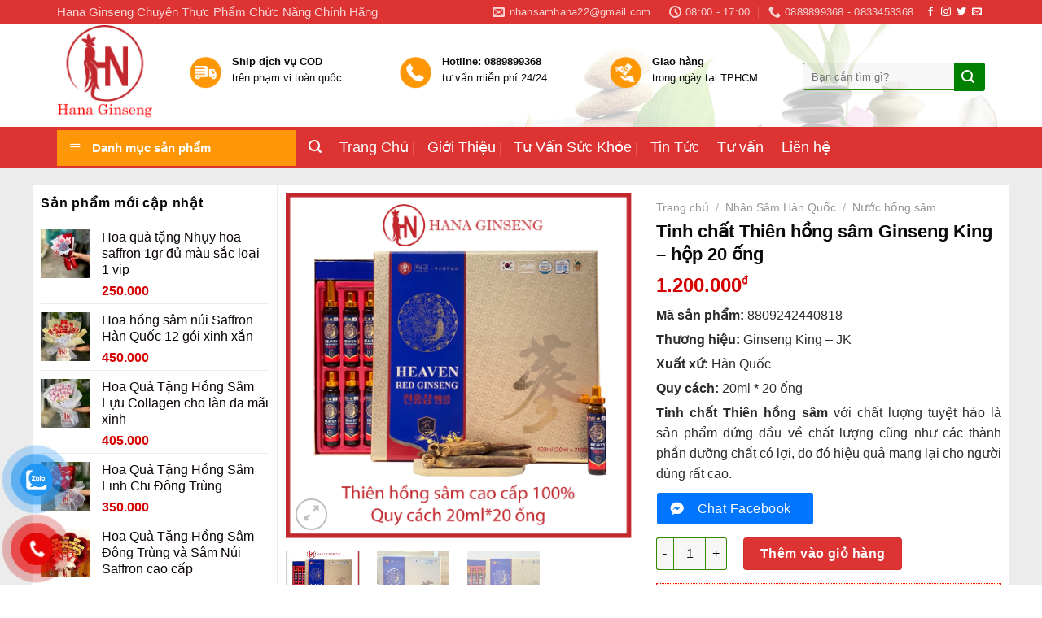

--- FILE ---
content_type: text/html; charset=UTF-8
request_url: https://quatet247.com/san-pham/tinh-chat-thien-hong-sam-20-ong/
body_size: 36293
content:

<!DOCTYPE html>
<html lang="vi" class="loading-site no-js">
<head>
	<meta charset="UTF-8" />
	<link rel="profile" href="http://gmpg.org/xfn/11" />
	<link rel="pingback" href="https://quatet247.com/xmlrpc.php" />

	<script>(function(html){html.className = html.className.replace(/\bno-js\b/,'js')})(document.documentElement);</script>
<meta name='robots' content='index, follow, max-image-preview:large, max-snippet:-1, max-video-preview:-1' />
<meta name="viewport" content="width=device-width, initial-scale=1, maximum-scale=1" />
	<!-- This site is optimized with the Yoast SEO plugin v20.4 - https://yoast.com/wordpress/plugins/seo/ -->
	<title>Tinh chất Thiên hồng sâm Ginseng King - hộp 20 ống - Hana Ginseng</title>
	<meta name="description" content="Tinh chất Thiên hồng sâm Ginseng King Hàn Quốc đứng đầu về chất lượng cũng như các hiệu quả mang lại cho sức khỏe của bạn và gia đình." />
	<link rel="canonical" href="https://quatet247.com/san-pham/tinh-chat-thien-hong-sam-20-ong/" />
	<meta property="og:locale" content="vi_VN" />
	<meta property="og:type" content="article" />
	<meta property="og:title" content="Tinh chất Thiên hồng sâm Ginseng King - hộp 20 ống - Hana Ginseng" />
	<meta property="og:description" content="Tinh chất Thiên hồng sâm Ginseng King Hàn Quốc đứng đầu về chất lượng cũng như các hiệu quả mang lại cho sức khỏe của bạn và gia đình." />
	<meta property="og:url" content="https://quatet247.com/san-pham/tinh-chat-thien-hong-sam-20-ong/" />
	<meta property="og:site_name" content="Hana Ginseng" />
	<meta property="article:modified_time" content="2023-04-13T01:45:53+00:00" />
	<meta property="og:image" content="https://quatet247.com/wp-content/uploads/2023/03/4Artboard-1@4x-100-1.jpg" />
	<meta property="og:image:width" content="1800" />
	<meta property="og:image:height" content="1801" />
	<meta property="og:image:type" content="image/jpeg" />
	<meta name="twitter:card" content="summary_large_image" />
	<meta name="twitter:label1" content="Ước tính thời gian đọc" />
	<meta name="twitter:data1" content="3 phút" />
	<script type="application/ld+json" class="yoast-schema-graph">{"@context":"https://schema.org","@graph":[{"@type":"WebPage","@id":"https://quatet247.com/san-pham/tinh-chat-thien-hong-sam-20-ong/","url":"https://quatet247.com/san-pham/tinh-chat-thien-hong-sam-20-ong/","name":"Tinh chất Thiên hồng sâm Ginseng King - hộp 20 ống - Hana Ginseng","isPartOf":{"@id":"https://quatet247.com/#website"},"primaryImageOfPage":{"@id":"https://quatet247.com/san-pham/tinh-chat-thien-hong-sam-20-ong/#primaryimage"},"image":{"@id":"https://quatet247.com/san-pham/tinh-chat-thien-hong-sam-20-ong/#primaryimage"},"thumbnailUrl":"https://quatet247.com/wp-content/uploads/2023/03/4Artboard-1@4x-100-1.jpg","datePublished":"2023-03-28T13:48:16+00:00","dateModified":"2023-04-13T01:45:53+00:00","description":"Tinh chất Thiên hồng sâm Ginseng King Hàn Quốc đứng đầu về chất lượng cũng như các hiệu quả mang lại cho sức khỏe của bạn và gia đình.","breadcrumb":{"@id":"https://quatet247.com/san-pham/tinh-chat-thien-hong-sam-20-ong/#breadcrumb"},"inLanguage":"vi","potentialAction":[{"@type":"ReadAction","target":["https://quatet247.com/san-pham/tinh-chat-thien-hong-sam-20-ong/"]}]},{"@type":"ImageObject","inLanguage":"vi","@id":"https://quatet247.com/san-pham/tinh-chat-thien-hong-sam-20-ong/#primaryimage","url":"https://quatet247.com/wp-content/uploads/2023/03/4Artboard-1@4x-100-1.jpg","contentUrl":"https://quatet247.com/wp-content/uploads/2023/03/4Artboard-1@4x-100-1.jpg","width":1800,"height":1801},{"@type":"BreadcrumbList","@id":"https://quatet247.com/san-pham/tinh-chat-thien-hong-sam-20-ong/#breadcrumb","itemListElement":[{"@type":"ListItem","position":1,"name":"Trang chủ","item":"https://quatet247.com/"},{"@type":"ListItem","position":2,"name":"Cửa hàng","item":"https://quatet247.com/cua-hang/"},{"@type":"ListItem","position":3,"name":"Tinh chất Thiên hồng sâm Ginseng King &#8211; hộp 20 ống"}]},{"@type":"WebSite","@id":"https://quatet247.com/#website","url":"https://quatet247.com/","name":"Hana Ginseng","description":"","publisher":{"@id":"https://quatet247.com/#organization"},"potentialAction":[{"@type":"SearchAction","target":{"@type":"EntryPoint","urlTemplate":"https://quatet247.com/?s={search_term_string}"},"query-input":"required name=search_term_string"}],"inLanguage":"vi"},{"@type":"Organization","@id":"https://quatet247.com/#organization","name":"Hana Ginseng","url":"https://quatet247.com/","logo":{"@type":"ImageObject","inLanguage":"vi","@id":"https://quatet247.com/#/schema/logo/image/","url":"https://quatet247.com/wp-content/uploads/2023/03/HANA-GINSENG.png","contentUrl":"https://quatet247.com/wp-content/uploads/2023/03/HANA-GINSENG.png","width":1372,"height":1652,"caption":"Hana Ginseng"},"image":{"@id":"https://quatet247.com/#/schema/logo/image/"}}]}</script>
	<!-- / Yoast SEO plugin. -->


<link rel='dns-prefetch' href='//cdn.jsdelivr.net' />
<link rel='prefetch' href='https://quatet247.com/wp-content/themes/flatsome/assets/js/chunk.countup.js?ver=3.16.2' />
<link rel='prefetch' href='https://quatet247.com/wp-content/themes/flatsome/assets/js/chunk.sticky-sidebar.js?ver=3.16.2' />
<link rel='prefetch' href='https://quatet247.com/wp-content/themes/flatsome/assets/js/chunk.tooltips.js?ver=3.16.2' />
<link rel='prefetch' href='https://quatet247.com/wp-content/themes/flatsome/assets/js/chunk.vendors-popups.js?ver=3.16.2' />
<link rel='prefetch' href='https://quatet247.com/wp-content/themes/flatsome/assets/js/chunk.vendors-slider.js?ver=3.16.2' />
<link rel='stylesheet' id='menu-icons-extra-css' href='https://quatet247.com/wp-content/plugins/ot-flatsome-vertical-menu/libs/menu-icons/css/extra.min.css?ver=0.12.2' type='text/css' media='all' />
<style id='wp-block-library-inline-css' type='text/css'>
:root{--wp-admin-theme-color:#007cba;--wp-admin-theme-color--rgb:0,124,186;--wp-admin-theme-color-darker-10:#006ba1;--wp-admin-theme-color-darker-10--rgb:0,107,161;--wp-admin-theme-color-darker-20:#005a87;--wp-admin-theme-color-darker-20--rgb:0,90,135;--wp-admin-border-width-focus:2px;--wp-block-synced-color:#7a00df;--wp-block-synced-color--rgb:122,0,223}@media (-webkit-min-device-pixel-ratio:2),(min-resolution:192dpi){:root{--wp-admin-border-width-focus:1.5px}}.wp-element-button{cursor:pointer}:root{--wp--preset--font-size--normal:16px;--wp--preset--font-size--huge:42px}:root .has-very-light-gray-background-color{background-color:#eee}:root .has-very-dark-gray-background-color{background-color:#313131}:root .has-very-light-gray-color{color:#eee}:root .has-very-dark-gray-color{color:#313131}:root .has-vivid-green-cyan-to-vivid-cyan-blue-gradient-background{background:linear-gradient(135deg,#00d084,#0693e3)}:root .has-purple-crush-gradient-background{background:linear-gradient(135deg,#34e2e4,#4721fb 50%,#ab1dfe)}:root .has-hazy-dawn-gradient-background{background:linear-gradient(135deg,#faaca8,#dad0ec)}:root .has-subdued-olive-gradient-background{background:linear-gradient(135deg,#fafae1,#67a671)}:root .has-atomic-cream-gradient-background{background:linear-gradient(135deg,#fdd79a,#004a59)}:root .has-nightshade-gradient-background{background:linear-gradient(135deg,#330968,#31cdcf)}:root .has-midnight-gradient-background{background:linear-gradient(135deg,#020381,#2874fc)}.has-regular-font-size{font-size:1em}.has-larger-font-size{font-size:2.625em}.has-normal-font-size{font-size:var(--wp--preset--font-size--normal)}.has-huge-font-size{font-size:var(--wp--preset--font-size--huge)}.has-text-align-center{text-align:center}.has-text-align-left{text-align:left}.has-text-align-right{text-align:right}#end-resizable-editor-section{display:none}.aligncenter{clear:both}.items-justified-left{justify-content:flex-start}.items-justified-center{justify-content:center}.items-justified-right{justify-content:flex-end}.items-justified-space-between{justify-content:space-between}.screen-reader-text{clip:rect(1px,1px,1px,1px);word-wrap:normal!important;border:0;-webkit-clip-path:inset(50%);clip-path:inset(50%);height:1px;margin:-1px;overflow:hidden;padding:0;position:absolute;width:1px}.screen-reader-text:focus{clip:auto!important;background-color:#ddd;-webkit-clip-path:none;clip-path:none;color:#444;display:block;font-size:1em;height:auto;left:5px;line-height:normal;padding:15px 23px 14px;text-decoration:none;top:5px;width:auto;z-index:100000}html :where(.has-border-color){border-style:solid}html :where([style*=border-top-color]){border-top-style:solid}html :where([style*=border-right-color]){border-right-style:solid}html :where([style*=border-bottom-color]){border-bottom-style:solid}html :where([style*=border-left-color]){border-left-style:solid}html :where([style*=border-width]){border-style:solid}html :where([style*=border-top-width]){border-top-style:solid}html :where([style*=border-right-width]){border-right-style:solid}html :where([style*=border-bottom-width]){border-bottom-style:solid}html :where([style*=border-left-width]){border-left-style:solid}html :where(img[class*=wp-image-]){height:auto;max-width:100%}figure{margin:0 0 1em}html :where(.is-position-sticky){--wp-admin--admin-bar--position-offset:var(--wp-admin--admin-bar--height,0px)}@media screen and (max-width:600px){html :where(.is-position-sticky){--wp-admin--admin-bar--position-offset:0px}}
</style>
<link rel='stylesheet' id='classic-theme-styles-css' href='https://quatet247.com/wp-includes/css/classic-themes.min.css?ver=6.2.8' type='text/css' media='all' />
<link rel='stylesheet' id='contact-form-7-css' href='https://quatet247.com/wp-content/plugins/contact-form-7/includes/css/styles.css?ver=5.7.5.1' type='text/css' media='all' />
<link rel='stylesheet' id='devvn-quickbuy-style-css' href='https://quatet247.com/wp-content/plugins/devvn-quick-buy-2/css/devvn-quick-buy.css?ver=2.1.3' type='text/css' media='all' />
<link rel='stylesheet' id='menu-image-css' href='https://quatet247.com/wp-content/plugins/menu-image/includes/css/menu-image.css?ver=3.0.8' type='text/css' media='all' />
<link rel='stylesheet' id='dashicons-css' href='https://quatet247.com/wp-includes/css/dashicons.min.css?ver=6.2.8' type='text/css' media='all' />
<link rel='stylesheet' id='ot-vertical-menu-css-css' href='https://quatet247.com/wp-content/plugins/ot-flatsome-vertical-menu/assets/css/style.css?ver=1.2.3' type='text/css' media='all' />
<link rel='stylesheet' id='photoswipe-css' href='https://quatet247.com/wp-content/plugins/woocommerce/assets/css/photoswipe/photoswipe.min.css?ver=7.5.1' type='text/css' media='all' />
<link rel='stylesheet' id='photoswipe-default-skin-css' href='https://quatet247.com/wp-content/plugins/woocommerce/assets/css/photoswipe/default-skin/default-skin.min.css?ver=7.5.1' type='text/css' media='all' />
<style id='woocommerce-inline-inline-css' type='text/css'>
.woocommerce form .form-row .required { visibility: visible; }
</style>
<link rel='stylesheet' id='pzf-style-css' href='https://quatet247.com/wp-content/plugins/button-contact-vr/css/style.css?ver=6.2.8' type='text/css' media='all' />
<link rel='stylesheet' id='flatsome-main-css' href='https://quatet247.com/wp-content/themes/flatsome/assets/css/flatsome.css?ver=3.16.2' type='text/css' media='all' />
<style id='flatsome-main-inline-css' type='text/css'>
@font-face {
				font-family: "fl-icons";
				font-display: block;
				src: url(https://quatet247.com/wp-content/themes/flatsome/assets/css/icons/fl-icons.eot?v=3.16.2);
				src:
					url(https://quatet247.com/wp-content/themes/flatsome/assets/css/icons/fl-icons.eot#iefix?v=3.16.2) format("embedded-opentype"),
					url(https://quatet247.com/wp-content/themes/flatsome/assets/css/icons/fl-icons.woff2?v=3.16.2) format("woff2"),
					url(https://quatet247.com/wp-content/themes/flatsome/assets/css/icons/fl-icons.ttf?v=3.16.2) format("truetype"),
					url(https://quatet247.com/wp-content/themes/flatsome/assets/css/icons/fl-icons.woff?v=3.16.2) format("woff"),
					url(https://quatet247.com/wp-content/themes/flatsome/assets/css/icons/fl-icons.svg?v=3.16.2#fl-icons) format("svg");
			}
</style>
<link rel='stylesheet' id='flatsome-shop-css' href='https://quatet247.com/wp-content/themes/flatsome/assets/css/flatsome-shop.css?ver=3.16.2' type='text/css' media='all' />
<link rel='stylesheet' id='flatsome-style-css' href='https://quatet247.com/wp-content/themes/my-pham/style.css?ver=3.0' type='text/css' media='all' />
<script type="text/template" id="tmpl-variation-template">
	<div class="woocommerce-variation-description">{{{ data.variation.variation_description }}}</div>
	<div class="woocommerce-variation-price">{{{ data.variation.price_html }}}</div>
	<div class="woocommerce-variation-availability">{{{ data.variation.availability_html }}}</div>
</script>
<script type="text/template" id="tmpl-unavailable-variation-template">
	<p>Rất tiếc, sản phẩm này hiện không tồn tại. Hãy chọn một phương thức kết hợp khác.</p>
</script>
<script type='text/javascript' src='https://quatet247.com/wp-includes/js/jquery/jquery.min.js?ver=3.6.4' id='jquery-core-js'></script>
<script type='text/javascript' src='https://quatet247.com/wp-includes/js/jquery/jquery-migrate.min.js?ver=3.4.0' id='jquery-migrate-js'></script>
<link rel="https://api.w.org/" href="https://quatet247.com/wp-json/" /><link rel="alternate" type="application/json" href="https://quatet247.com/wp-json/wp/v2/product/1235" /><link rel='shortlink' href='https://quatet247.com/?p=1235' />
<link rel="alternate" type="application/json+oembed" href="https://quatet247.com/wp-json/oembed/1.0/embed?url=https%3A%2F%2Fquatet247.com%2Fsan-pham%2Ftinh-chat-thien-hong-sam-20-ong%2F" />
<link rel="alternate" type="text/xml+oembed" href="https://quatet247.com/wp-json/oembed/1.0/embed?url=https%3A%2F%2Fquatet247.com%2Fsan-pham%2Ftinh-chat-thien-hong-sam-20-ong%2F&#038;format=xml" />
<style>.bg{opacity: 0; transition: opacity 1s; -webkit-transition: opacity 1s;} .bg-loaded{opacity: 1;}</style>	<noscript><style>.woocommerce-product-gallery{ opacity: 1 !important; }</style></noscript>
	<link rel="icon" href="https://quatet247.com/wp-content/uploads/2023/04/cropped-logo-Hana-e1680501674715-32x32.png" sizes="32x32" />
<link rel="icon" href="https://quatet247.com/wp-content/uploads/2023/04/cropped-logo-Hana-e1680501674715-192x192.png" sizes="192x192" />
<link rel="apple-touch-icon" href="https://quatet247.com/wp-content/uploads/2023/04/cropped-logo-Hana-e1680501674715-180x180.png" />
<meta name="msapplication-TileImage" content="https://quatet247.com/wp-content/uploads/2023/04/cropped-logo-Hana-e1680501674715-270x270.png" />
<style id="custom-css" type="text/css">:root {--primary-color: #dd3333;}html{background-color:#FFFFFF!important;}.container-width, .full-width .ubermenu-nav, .container, .row{max-width: 1170px}.row.row-collapse{max-width: 1140px}.row.row-small{max-width: 1162.5px}.row.row-large{max-width: 1200px}.header-main{height: 126px}#logo img{max-height: 126px}#logo{width:132px;}#logo img{padding:1px 0;}#logo a{max-width:245pxpx;}.header-bottom{min-height: 30px}.header-top{min-height: 20px}.transparent .header-main{height: 265px}.transparent #logo img{max-height: 265px}.has-transparent + .page-title:first-of-type,.has-transparent + #main > .page-title,.has-transparent + #main > div > .page-title,.has-transparent + #main .page-header-wrapper:first-of-type .page-title{padding-top: 345px;}.header.show-on-scroll,.stuck .header-main{height:50px!important}.stuck #logo img{max-height: 50px!important}.search-form{ width: 100%;}.header-bg-color {background-color: rgba(255,255,255,0.76)}.header-bg-image {background-image: url('https://quatet247.com/wp-content/uploads/2017/07/banner-1.jpg');}.header-bg-image {background-repeat: repeat-x;}.header-bottom {background-color: #dd3333}.header-wrapper:not(.stuck) .header-main .header-nav{margin-top: 9px }.stuck .header-main .nav > li > a{line-height: 4px }.header-bottom-nav > li > a{line-height: 51px }@media (max-width: 549px) {.header-main{height: 94px}#logo img{max-height: 94px}}.main-menu-overlay{background-color: #FFFFFF}.nav-dropdown{font-size:92%}.header-top{background-color:#dd3333!important;}/* Color */.accordion-title.active, .has-icon-bg .icon .icon-inner,.logo a, .primary.is-underline, .primary.is-link, .badge-outline .badge-inner, .nav-outline > li.active> a,.nav-outline >li.active > a, .cart-icon strong,[data-color='primary'], .is-outline.primary{color: #dd3333;}/* Color !important */[data-text-color="primary"]{color: #dd3333!important;}/* Background Color */[data-text-bg="primary"]{background-color: #dd3333;}/* Background */.scroll-to-bullets a,.featured-title, .label-new.menu-item > a:after, .nav-pagination > li > .current,.nav-pagination > li > span:hover,.nav-pagination > li > a:hover,.has-hover:hover .badge-outline .badge-inner,button[type="submit"], .button.wc-forward:not(.checkout):not(.checkout-button), .button.submit-button, .button.primary:not(.is-outline),.featured-table .title,.is-outline:hover, .has-icon:hover .icon-label,.nav-dropdown-bold .nav-column li > a:hover, .nav-dropdown.nav-dropdown-bold > li > a:hover, .nav-dropdown-bold.dark .nav-column li > a:hover, .nav-dropdown.nav-dropdown-bold.dark > li > a:hover, .header-vertical-menu__opener ,.is-outline:hover, .tagcloud a:hover,.grid-tools a, input[type='submit']:not(.is-form), .box-badge:hover .box-text, input.button.alt,.nav-box > li > a:hover,.nav-box > li.active > a,.nav-pills > li.active > a ,.current-dropdown .cart-icon strong, .cart-icon:hover strong, .nav-line-bottom > li > a:before, .nav-line-grow > li > a:before, .nav-line > li > a:before,.banner, .header-top, .slider-nav-circle .flickity-prev-next-button:hover svg, .slider-nav-circle .flickity-prev-next-button:hover .arrow, .primary.is-outline:hover, .button.primary:not(.is-outline), input[type='submit'].primary, input[type='submit'].primary, input[type='reset'].button, input[type='button'].primary, .badge-inner{background-color: #dd3333;}/* Border */.nav-vertical.nav-tabs > li.active > a,.scroll-to-bullets a.active,.nav-pagination > li > .current,.nav-pagination > li > span:hover,.nav-pagination > li > a:hover,.has-hover:hover .badge-outline .badge-inner,.accordion-title.active,.featured-table,.is-outline:hover, .tagcloud a:hover,blockquote, .has-border, .cart-icon strong:after,.cart-icon strong,.blockUI:before, .processing:before,.loading-spin, .slider-nav-circle .flickity-prev-next-button:hover svg, .slider-nav-circle .flickity-prev-next-button:hover .arrow, .primary.is-outline:hover{border-color: #dd3333}.nav-tabs > li.active > a{border-top-color: #dd3333}.widget_shopping_cart_content .blockUI.blockOverlay:before { border-left-color: #dd3333 }.woocommerce-checkout-review-order .blockUI.blockOverlay:before { border-left-color: #dd3333 }/* Fill */.slider .flickity-prev-next-button:hover svg,.slider .flickity-prev-next-button:hover .arrow{fill: #dd3333;}/* Focus */.primary:focus-visible, .submit-button:focus-visible, button[type="submit"]:focus-visible { outline-color: #dd3333!important; }/* Background Color */[data-icon-label]:after, .secondary.is-underline:hover,.secondary.is-outline:hover,.icon-label,.button.secondary:not(.is-outline),.button.alt:not(.is-outline), .badge-inner.on-sale, .button.checkout, .single_add_to_cart_button, .current .breadcrumb-step{ background-color:#dd3333; }[data-text-bg="secondary"]{background-color: #dd3333;}/* Color */.secondary.is-underline,.secondary.is-link, .secondary.is-outline,.stars a.active, .star-rating:before, .woocommerce-page .star-rating:before,.star-rating span:before, .color-secondary{color: #dd3333}/* Color !important */[data-text-color="secondary"]{color: #dd3333!important;}/* Border */.secondary.is-outline:hover{border-color:#dd3333}/* Focus */.secondary:focus-visible, .alt:focus-visible { outline-color: #dd3333!important; }.success.is-underline:hover,.success.is-outline:hover,.success{background-color: #dd3333}.success-color, .success.is-link, .success.is-outline{color: #dd3333;}.success-border{border-color: #dd3333!important;}/* Color !important */[data-text-color="success"]{color: #dd3333!important;}/* Background Color */[data-text-bg="success"]{background-color: #dd3333;}body{color: #0A0A0A}h1,h2,h3,h4,h5,h6,.heading-font{color: #0A0A0A;}button,.button{text-transform: none;}.nav > li > a, .links > li > a{text-transform: none;}.section-title span{text-transform: none;}h3.widget-title,span.widget-title{text-transform: none;}.header:not(.transparent) .header-nav-main.nav > li > a {color: #0A0A0A;}.header:not(.transparent) .header-bottom-nav.nav > li > a{color: #FFFFFF;}a{color: #0A0506;}a:hover{color: #dd3333;}.tagcloud a:hover{border-color: #dd3333;background-color: #dd3333;}.widget a{color: #0A0204;}.widget a:hover{color: #dd3333;}.widget .tagcloud a:hover{border-color: #dd3333; background-color: #dd3333;}.is-divider{background-color: #F7F7F7;}.shop-page-title.featured-title .title-bg{background-image: url(https://quatet247.com/wp-content/uploads/2017/07/vincharm-spa-tai-vinpearl-paradise-villa-o-phu-quoc-1.jpg);}.shop-page-title.featured-title .title-bg{ background-image: url(https://quatet247.com/wp-content/uploads/2023/03/4Artboard-1@4x-100-1.jpg)!important;}@media screen and (min-width: 550px){.products .box-vertical .box-image{min-width: 300px!important;width: 300px!important;}}.absolute-footer, html{background-color: #0A0A0A}.nav-vertical-fly-out > li + li {border-top-width: 1px; border-top-style: solid;}/* Custom CSS */#mega_menu ul.sub-menu > li{margin-left: 30px !important;}.col-inner .badge-container { display: block;background-color: red !important;}a.devvn_buy_now_style{margin-top:10px;}.label-new.menu-item > a:after{content:"New";}.label-hot.menu-item > a:after{content:"Hot";}.label-sale.menu-item > a:after{content:"Sale";}.label-popular.menu-item > a:after{content:"Popular";}</style>		<style type="text/css" id="wp-custom-css">
			/*
Bạn có thể thêm CSS ở đây.

Nhấp chuột vào biểu tượng trợ giúp phía trên để tìm hiểu thêm.
*/
.product-main .tabbed-content .nav>li.active>a{margin-bottom:10px;}
.tabbed-content .nav-uppercase>li>a{margin-bottom:10px}
.product-main{background:#ececec}
.product-main .large-9{background: white; border-top-right-radius: 4px;border-bottom-right-radius: 4px; padding-top:10px }
.product-main #product-sidebar{backgnround: white; border-top-left-radius: 4px;
    border-bottom-left-radius: 4px; padding-top: 10px}
.product-main .large-6{padding-bottom: 0px}

.product-main .product-info{padding-bottom: 0px}
.footer-wrapper{    border-top: 1px solid #d2d2d2;}
.col-inner .devvn_woocommerce_price_prefix{display:none}
.col-inner .devvn_woocommerce_price_suffix{display:none}
.product-main #product-sidebar {
    background: white;
    border-top-left-radius: 4px;
    border-bottom-left-radius: 4px;
    padding-top: 10px;
}

.call-now-button {
        display: block !important;color:#fff;}
.call-now-button p.call-text a{color:#fff !important;}


.call-now-button{ top: 75% !important;}
		</style>
		<style id="kirki-inline-styles"></style></head>

<body class="product-template-default single single-product postid-1235 theme-flatsome ot-vertical-menu ot-menu-show-home woocommerce woocommerce-page woocommerce-no-js full-width lightbox nav-dropdown-has-arrow nav-dropdown-has-shadow nav-dropdown-has-border">

<svg xmlns="http://www.w3.org/2000/svg" viewBox="0 0 0 0" width="0" height="0" focusable="false" role="none" style="visibility: hidden; position: absolute; left: -9999px; overflow: hidden;" ><defs><filter id="wp-duotone-dark-grayscale"><feColorMatrix color-interpolation-filters="sRGB" type="matrix" values=" .299 .587 .114 0 0 .299 .587 .114 0 0 .299 .587 .114 0 0 .299 .587 .114 0 0 " /><feComponentTransfer color-interpolation-filters="sRGB" ><feFuncR type="table" tableValues="0 0.49803921568627" /><feFuncG type="table" tableValues="0 0.49803921568627" /><feFuncB type="table" tableValues="0 0.49803921568627" /><feFuncA type="table" tableValues="1 1" /></feComponentTransfer><feComposite in2="SourceGraphic" operator="in" /></filter></defs></svg><svg xmlns="http://www.w3.org/2000/svg" viewBox="0 0 0 0" width="0" height="0" focusable="false" role="none" style="visibility: hidden; position: absolute; left: -9999px; overflow: hidden;" ><defs><filter id="wp-duotone-grayscale"><feColorMatrix color-interpolation-filters="sRGB" type="matrix" values=" .299 .587 .114 0 0 .299 .587 .114 0 0 .299 .587 .114 0 0 .299 .587 .114 0 0 " /><feComponentTransfer color-interpolation-filters="sRGB" ><feFuncR type="table" tableValues="0 1" /><feFuncG type="table" tableValues="0 1" /><feFuncB type="table" tableValues="0 1" /><feFuncA type="table" tableValues="1 1" /></feComponentTransfer><feComposite in2="SourceGraphic" operator="in" /></filter></defs></svg><svg xmlns="http://www.w3.org/2000/svg" viewBox="0 0 0 0" width="0" height="0" focusable="false" role="none" style="visibility: hidden; position: absolute; left: -9999px; overflow: hidden;" ><defs><filter id="wp-duotone-purple-yellow"><feColorMatrix color-interpolation-filters="sRGB" type="matrix" values=" .299 .587 .114 0 0 .299 .587 .114 0 0 .299 .587 .114 0 0 .299 .587 .114 0 0 " /><feComponentTransfer color-interpolation-filters="sRGB" ><feFuncR type="table" tableValues="0.54901960784314 0.98823529411765" /><feFuncG type="table" tableValues="0 1" /><feFuncB type="table" tableValues="0.71764705882353 0.25490196078431" /><feFuncA type="table" tableValues="1 1" /></feComponentTransfer><feComposite in2="SourceGraphic" operator="in" /></filter></defs></svg><svg xmlns="http://www.w3.org/2000/svg" viewBox="0 0 0 0" width="0" height="0" focusable="false" role="none" style="visibility: hidden; position: absolute; left: -9999px; overflow: hidden;" ><defs><filter id="wp-duotone-blue-red"><feColorMatrix color-interpolation-filters="sRGB" type="matrix" values=" .299 .587 .114 0 0 .299 .587 .114 0 0 .299 .587 .114 0 0 .299 .587 .114 0 0 " /><feComponentTransfer color-interpolation-filters="sRGB" ><feFuncR type="table" tableValues="0 1" /><feFuncG type="table" tableValues="0 0.27843137254902" /><feFuncB type="table" tableValues="0.5921568627451 0.27843137254902" /><feFuncA type="table" tableValues="1 1" /></feComponentTransfer><feComposite in2="SourceGraphic" operator="in" /></filter></defs></svg><svg xmlns="http://www.w3.org/2000/svg" viewBox="0 0 0 0" width="0" height="0" focusable="false" role="none" style="visibility: hidden; position: absolute; left: -9999px; overflow: hidden;" ><defs><filter id="wp-duotone-midnight"><feColorMatrix color-interpolation-filters="sRGB" type="matrix" values=" .299 .587 .114 0 0 .299 .587 .114 0 0 .299 .587 .114 0 0 .299 .587 .114 0 0 " /><feComponentTransfer color-interpolation-filters="sRGB" ><feFuncR type="table" tableValues="0 0" /><feFuncG type="table" tableValues="0 0.64705882352941" /><feFuncB type="table" tableValues="0 1" /><feFuncA type="table" tableValues="1 1" /></feComponentTransfer><feComposite in2="SourceGraphic" operator="in" /></filter></defs></svg><svg xmlns="http://www.w3.org/2000/svg" viewBox="0 0 0 0" width="0" height="0" focusable="false" role="none" style="visibility: hidden; position: absolute; left: -9999px; overflow: hidden;" ><defs><filter id="wp-duotone-magenta-yellow"><feColorMatrix color-interpolation-filters="sRGB" type="matrix" values=" .299 .587 .114 0 0 .299 .587 .114 0 0 .299 .587 .114 0 0 .299 .587 .114 0 0 " /><feComponentTransfer color-interpolation-filters="sRGB" ><feFuncR type="table" tableValues="0.78039215686275 1" /><feFuncG type="table" tableValues="0 0.94901960784314" /><feFuncB type="table" tableValues="0.35294117647059 0.47058823529412" /><feFuncA type="table" tableValues="1 1" /></feComponentTransfer><feComposite in2="SourceGraphic" operator="in" /></filter></defs></svg><svg xmlns="http://www.w3.org/2000/svg" viewBox="0 0 0 0" width="0" height="0" focusable="false" role="none" style="visibility: hidden; position: absolute; left: -9999px; overflow: hidden;" ><defs><filter id="wp-duotone-purple-green"><feColorMatrix color-interpolation-filters="sRGB" type="matrix" values=" .299 .587 .114 0 0 .299 .587 .114 0 0 .299 .587 .114 0 0 .299 .587 .114 0 0 " /><feComponentTransfer color-interpolation-filters="sRGB" ><feFuncR type="table" tableValues="0.65098039215686 0.40392156862745" /><feFuncG type="table" tableValues="0 1" /><feFuncB type="table" tableValues="0.44705882352941 0.4" /><feFuncA type="table" tableValues="1 1" /></feComponentTransfer><feComposite in2="SourceGraphic" operator="in" /></filter></defs></svg><svg xmlns="http://www.w3.org/2000/svg" viewBox="0 0 0 0" width="0" height="0" focusable="false" role="none" style="visibility: hidden; position: absolute; left: -9999px; overflow: hidden;" ><defs><filter id="wp-duotone-blue-orange"><feColorMatrix color-interpolation-filters="sRGB" type="matrix" values=" .299 .587 .114 0 0 .299 .587 .114 0 0 .299 .587 .114 0 0 .299 .587 .114 0 0 " /><feComponentTransfer color-interpolation-filters="sRGB" ><feFuncR type="table" tableValues="0.098039215686275 1" /><feFuncG type="table" tableValues="0 0.66274509803922" /><feFuncB type="table" tableValues="0.84705882352941 0.41960784313725" /><feFuncA type="table" tableValues="1 1" /></feComponentTransfer><feComposite in2="SourceGraphic" operator="in" /></filter></defs></svg>
<a class="skip-link screen-reader-text" href="#main">Skip to content</a>

<div id="wrapper">

	
	<header id="header" class="header has-sticky sticky-jump">
		<div class="header-wrapper">
			<div id="top-bar" class="header-top hide-for-sticky nav-dark">
    <div class="flex-row container">
      <div class="flex-col hide-for-medium flex-left">
          <ul class="nav nav-left medium-nav-center nav-small  nav-divided">
              <li class="html custom html_top_right_text"><p style="font-size:15px; color: rgba(255,255,255,0.8)">Hana Ginseng Chuyên Thực Phẩm Chức Năng Chính Hãng</p></li>          </ul>
      </div>

      <div class="flex-col hide-for-medium flex-center">
          <ul class="nav nav-center nav-small  nav-divided">
                        </ul>
      </div>

      <div class="flex-col hide-for-medium flex-right">
         <ul class="nav top-bar-nav nav-right nav-small  nav-divided">
              <li class="header-contact-wrapper">
		<ul id="header-contact" class="nav nav-divided nav-uppercase header-contact">
		
						<li class="">
			  <a href="mailto:nhansamhana22@gmail.com" class="tooltip" title="nhansamhana22@gmail.com">
				  <i class="icon-envelop" style="font-size:15px;" ></i>			       <span>
			       	nhansamhana22@gmail.com			       </span>
			  </a>
			</li>
			
						<li class="">
			  <a class="tooltip" title="08:00 - 17:00 ">
			  	   <i class="icon-clock" style="font-size:15px;" ></i>			        <span>08:00 - 17:00</span>
			  </a>
			 </li>
			
						<li class="">
			  <a href="tel:0889899368 - 0833453368" class="tooltip" title="0889899368 - 0833453368">
			     <i class="icon-phone" style="font-size:15px;" ></i>			      <span>0889899368 - 0833453368</span>
			  </a>
			</li>
				</ul>
</li>
<li class="html header-social-icons ml-0">
	<div class="social-icons follow-icons" ><a href="https://www.facebook.com/SamtuoiHana" target="_blank" data-label="Facebook" rel="noopener noreferrer nofollow" class="icon plain facebook tooltip" title="Follow on Facebook" aria-label="Follow on Facebook"><i class="icon-facebook" ></i></a><a href="#" target="_blank" rel="noopener noreferrer nofollow" data-label="Instagram" class="icon plain  instagram tooltip" title="Follow on Instagram" aria-label="Follow on Instagram"><i class="icon-instagram" ></i></a><a href="#" target="_blank" data-label="Twitter" rel="noopener noreferrer nofollow" class="icon plain  twitter tooltip" title="Follow on Twitter" aria-label="Follow on Twitter"><i class="icon-twitter" ></i></a><a href="mailto:#" data-label="E-mail" rel="nofollow" class="icon plain  email tooltip" title="Send us an email" aria-label="Send us an email"><i class="icon-envelop" ></i></a></div></li>
          </ul>
      </div>

            <div class="flex-col show-for-medium flex-grow">
          <ul class="nav nav-center nav-small mobile-nav  nav-divided">
              <li class="html custom html_top_right_text"><p style="font-size:15px; color: rgba(255,255,255,0.8)">Hana Ginseng Chuyên Thực Phẩm Chức Năng Chính Hãng</p></li>          </ul>
      </div>
      
    </div>
</div>
<div id="masthead" class="header-main hide-for-sticky">
      <div class="header-inner flex-row container logo-left medium-logo-center" role="navigation">

          <!-- Logo -->
          <div id="logo" class="flex-col logo">
            
<!-- Header logo -->
<a href="https://quatet247.com/" title="Hana Ginseng" rel="home">
		<img width="971" height="1024" src="https://quatet247.com/wp-content/uploads/2023/04/logo-Hana-971x1024.png" class="header_logo header-logo" alt="Hana Ginseng"/><img  width="971" height="1024" src="https://quatet247.com/wp-content/uploads/2023/04/logo-Hana-971x1024.png" class="header-logo-dark" alt="Hana Ginseng"/></a>
          </div>

          <!-- Mobile Left Elements -->
          <div class="flex-col show-for-medium flex-left">
            <ul class="mobile-nav nav nav-left ">
              <li class="nav-icon has-icon">
  <div class="header-button">		<a href="#" data-open="#main-menu" data-pos="right" data-bg="main-menu-overlay" data-color="dark" class="icon primary button circle is-small" aria-label="Menu" aria-controls="main-menu" aria-expanded="false">

		  <i class="icon-menu" ></i>
		  		</a>
	 </div> </li>
            </ul>
          </div>

          <!-- Left Elements -->
          <div class="flex-col hide-for-medium flex-left
            flex-grow">
            <ul class="header-nav header-nav-main nav nav-left  nav-spacing-medium" >
              <li class="header-block"><div class="header-block-block-2"><div class="row row-small"  id="row-890174399">


	<div id="col-1600724598" class="col medium-4 small-6 large-4"  >
				<div class="col-inner"  >
			
			


		<div class="icon-box featured-box icon-box-left text-left is-small"  >
					<div class="icon-box-img" style="width: 40px">
				<div class="icon">
					<div class="icon-inner" >
						<img width="100" height="100" src="https://quatet247.com/wp-content/uploads/2017/07/giao-hang-toan-quoc.png" class="attachment-medium size-medium" alt="" decoding="async" loading="lazy" />					</div>
				</div>
			</div>
				<div class="icon-box-text last-reset">
									

<p><b>Ship dịch vụ COD<br />
</b>trên phạm vi toàn quốc</p>

		</div>
	</div>
	
	

		</div>
					</div>

	

	<div id="col-1579384605" class="col medium-4 small-6 large-4"  >
				<div class="col-inner"  >
			
			


		<div class="icon-box featured-box icon-box-left text-left is-small"  >
					<div class="icon-box-img" style="width: 40px">
				<div class="icon">
					<div class="icon-inner" >
						<img width="100" height="100" src="https://quatet247.com/wp-content/uploads/2017/07/tu-van-mien-phi.png" class="attachment-medium size-medium" alt="" decoding="async" loading="lazy" />					</div>
				</div>
			</div>
				<div class="icon-box-text last-reset">
									

<p><strong>Hotline: 0889899368<br />
</strong>tư vấn miễn phí 24/24</p>


		</div>
	</div>
	
	

		</div>
					</div>

	

	<div id="col-1296191786" class="col medium-4 small-6 large-4"  >
				<div class="col-inner"  >
			
			


		<div class="icon-box featured-box icon-box-left text-left is-small"  >
					<div class="icon-box-img" style="width: 40px">
				<div class="icon">
					<div class="icon-inner" >
						<img width="100" height="100" src="https://quatet247.com/wp-content/uploads/2017/07/thanh-toan-khi-nhan-hang.png" class="attachment-medium size-medium" alt="" decoding="async" loading="lazy" />					</div>
				</div>
			</div>
				<div class="icon-box-text last-reset">
									

<p><b>Giao hàng<br />
</b>trong ngày tại TPHCM</p>


		</div>
	</div>
	
	

		</div>
					</div>

	

</div></div></li>            </ul>
          </div>

          <!-- Right Elements -->
          <div class="flex-col hide-for-medium flex-right">
            <ul class="header-nav header-nav-main nav nav-right  nav-spacing-medium">
              <li class="header-search-form search-form html relative has-icon">
	<div class="header-search-form-wrapper">
		<div class="searchform-wrapper ux-search-box relative form-flat is-normal"><form role="search" method="get" class="searchform" action="https://quatet247.com/">
	<div class="flex-row relative">
						<div class="flex-col flex-grow">
			<label class="screen-reader-text" for="woocommerce-product-search-field-0">Tìm kiếm:</label>
			<input type="search" id="woocommerce-product-search-field-0" class="search-field mb-0" placeholder="Bạn cần tìm gì?" value="" name="s" />
			<input type="hidden" name="post_type" value="product" />
					</div>
		<div class="flex-col">
			<button type="submit" value="Tìm kiếm" class="ux-search-submit submit-button secondary button wp-element-button icon mb-0" aria-label="Submit">
				<i class="icon-search" ></i>			</button>
		</div>
	</div>
	<div class="live-search-results text-left z-top"></div>
</form>
</div>	</div>
</li>
            </ul>
          </div>

          <!-- Mobile Right Elements -->
          <div class="flex-col show-for-medium flex-right">
            <ul class="mobile-nav nav nav-right ">
              <li class="cart-item has-icon">

      <a href="https://quatet247.com/gio-hang/" class="header-cart-link off-canvas-toggle nav-top-link is-small" data-open="#cart-popup" data-class="off-canvas-cart" title="Giỏ hàng" data-pos="right">
  
    <i class="icon-shopping-bag"
    data-icon-label="0">
  </i>
  </a>


  <!-- Cart Sidebar Popup -->
  <div id="cart-popup" class="mfp-hide widget_shopping_cart">
  <div class="cart-popup-inner inner-padding">
      <div class="cart-popup-title text-center">
          <h4 class="uppercase">Giỏ hàng</h4>
          <div class="is-divider"></div>
      </div>
      <div class="widget_shopping_cart_content">
          

	<p class="woocommerce-mini-cart__empty-message">Chưa có sản phẩm trong giỏ hàng.</p>


      </div>
             <div class="cart-sidebar-content relative"></div>  </div>
  </div>

</li>
            </ul>
          </div>

      </div>

      </div>
<div id="wide-nav" class="header-bottom wide-nav nav-dark flex-has-center hide-for-medium">
    <div class="flex-row container">

                        <div class="flex-col hide-for-medium flex-left">
                <ul class="nav header-nav header-bottom-nav nav-left  nav-divided nav-size-xlarge">
                                <div id="mega-menu-wrap"
                 class="ot-vm-hover">
                <div id="mega-menu-title">
                    <i class="icon-menu"></i> Danh mục sản phẩm                </div>
				<ul id="mega_menu" class="sf-menu sf-vertical"><li id="menu-item-1183" class="menu-item menu-item-type-taxonomy menu-item-object-product_cat current-product-ancestor menu-item-has-children menu-item-1183"><a href="https://quatet247.com/danh-muc/nhan-sam-han-quoc/"><span class="dashicons dashicons-palmtree after-menu-image-icons"></span><span class="menu-image-title-after menu-image-title">Nhân Sâm Hàn Quốc</span></a>
<ul class="sub-menu">
	<li id="menu-item-1187" class="menu-item menu-item-type-taxonomy menu-item-object-product_cat menu-item-1187"><a href="https://quatet247.com/danh-muc/nhan-sam-han-quoc/nhan-sam-tuoi/">Nhân sâm tươi</a></li>
	<li id="menu-item-1189" class="menu-item menu-item-type-taxonomy menu-item-object-product_cat menu-item-1189"><a href="https://quatet247.com/danh-muc/nhan-sam-han-quoc/ruou-sam-nghe-thuat/">Rượu sâm nghệ thuật</a></li>
	<li id="menu-item-1190" class="menu-item menu-item-type-taxonomy menu-item-object-product_cat menu-item-1190"><a href="https://quatet247.com/danh-muc/nhan-sam-han-quoc/sam-cu-kho/">Sâm củ khô</a></li>
	<li id="menu-item-1188" class="menu-item menu-item-type-taxonomy menu-item-object-product_cat current-product-ancestor current-menu-parent current-product-parent menu-item-1188"><a href="https://quatet247.com/danh-muc/nhan-sam-han-quoc/nuoc-hong-sam/">Nước hồng sâm</a></li>
	<li id="menu-item-1184" class="menu-item menu-item-type-taxonomy menu-item-object-product_cat menu-item-1184"><a href="https://quatet247.com/danh-muc/nhan-sam-han-quoc/cao-sam/">Cao sâm</a></li>
	<li id="menu-item-1185" class="menu-item menu-item-type-taxonomy menu-item-object-product_cat menu-item-1185"><a href="https://quatet247.com/danh-muc/nhan-sam-han-quoc/keo-sam/">Kẹo sâm</a></li>
	<li id="menu-item-1191" class="menu-item menu-item-type-taxonomy menu-item-object-product_cat menu-item-1191"><a href="https://quatet247.com/danh-muc/nhan-sam-han-quoc/tra-hong-sam/">Trà hồng sâm</a></li>
	<li id="menu-item-1192" class="menu-item menu-item-type-taxonomy menu-item-object-product_cat menu-item-1192"><a href="https://quatet247.com/danh-muc/nhan-sam-han-quoc/vien-hong-sam/">Viên hồng sâm</a></li>
	<li id="menu-item-1186" class="menu-item menu-item-type-taxonomy menu-item-object-product_cat menu-item-1186"><a href="https://quatet247.com/danh-muc/nhan-sam-han-quoc/my-pham-tu-sam/">Mỹ phẩm từ sâm</a></li>
</ul>
</li>
<li id="menu-item-1177" class="menu-item menu-item-type-taxonomy menu-item-object-product_cat menu-item-has-children menu-item-1177"><a href="https://quatet247.com/danh-muc/linh-chi-han-quoc/"><span class="dashicons dashicons-pets after-menu-image-icons"></span><span class="menu-image-title-after menu-image-title">Linh chi Hàn Quốc</span></a>
<ul class="sub-menu">
	<li id="menu-item-1179" class="menu-item menu-item-type-taxonomy menu-item-object-product_cat menu-item-1179"><a href="https://quatet247.com/danh-muc/linh-chi-han-quoc/nam-linh-chi/">Nấm linh chi</a></li>
	<li id="menu-item-1178" class="menu-item menu-item-type-taxonomy menu-item-object-product_cat menu-item-1178"><a href="https://quatet247.com/danh-muc/linh-chi-han-quoc/cao-linh-chi/">Cao linh chi</a></li>
	<li id="menu-item-1180" class="menu-item menu-item-type-taxonomy menu-item-object-product_cat menu-item-1180"><a href="https://quatet247.com/danh-muc/linh-chi-han-quoc/nuoc-linh-chi/">Nước linh chi</a></li>
	<li id="menu-item-1181" class="menu-item menu-item-type-taxonomy menu-item-object-product_cat menu-item-1181"><a href="https://quatet247.com/danh-muc/linh-chi-han-quoc/tra-linh-chi/">Trà linh chi</a></li>
	<li id="menu-item-1182" class="menu-item menu-item-type-taxonomy menu-item-object-product_cat menu-item-1182"><a href="https://quatet247.com/danh-muc/linh-chi-han-quoc/vien-linh-chi/">Viên linh chi</a></li>
</ul>
</li>
<li id="menu-item-1173" class="menu-item menu-item-type-taxonomy menu-item-object-product_cat menu-item-has-children menu-item-1173"><a href="https://quatet247.com/danh-muc/dong-trung-ha-thao/"><span class="dashicons dashicons-share after-menu-image-icons"></span><span class="menu-image-title-after menu-image-title">Đông Trùng Hạ Thảo</span></a>
<ul class="sub-menu">
	<li id="menu-item-1174" class="menu-item menu-item-type-taxonomy menu-item-object-product_cat menu-item-1174"><a href="https://quatet247.com/danh-muc/dong-trung-ha-thao/con-dong-trung-ha-thao/">Con Đông trùng hạ thảo</a></li>
	<li id="menu-item-1175" class="menu-item menu-item-type-taxonomy menu-item-object-product_cat menu-item-1175"><a href="https://quatet247.com/danh-muc/dong-trung-ha-thao/nuoc-dong-trung-ha-thao/">Nước đông trùng hạ thảo</a></li>
	<li id="menu-item-1176" class="menu-item menu-item-type-taxonomy menu-item-object-product_cat menu-item-1176"><a href="https://quatet247.com/danh-muc/dong-trung-ha-thao/vien-dong-trung-ha-thao/">Viên đông trùng hạ thảo</a></li>
</ul>
</li>
<li id="menu-item-1199" class="menu-item menu-item-type-taxonomy menu-item-object-product_cat menu-item-1199"><a href="https://quatet247.com/danh-muc/tinh-dau-thong-do/"><span class="dashicons dashicons-archive after-menu-image-icons"></span><span class="menu-image-title-after menu-image-title">Tinh Dầu Thông Đỏ</span></a></li>
<li id="menu-item-1200" class="menu-item menu-item-type-taxonomy menu-item-object-product_cat menu-item-1200"><a href="https://quatet247.com/danh-muc/yen-sao-nha-trang/"><span class="dashicons dashicons-grid-view after-menu-image-icons"></span><span class="menu-image-title-after menu-image-title">Yến Sào Nha Trang</span></a></li>
<li id="menu-item-1193" class="menu-item menu-item-type-taxonomy menu-item-object-product_cat menu-item-has-children menu-item-1193"><a href="https://quatet247.com/danh-muc/san-pham-suc-khoe-khac/"><span class="dashicons dashicons-shield after-menu-image-icons"></span><span class="menu-image-title-after menu-image-title">Sản phẩm sức khỏe khác</span></a>
<ul class="sub-menu">
	<li id="menu-item-1194" class="menu-item menu-item-type-taxonomy menu-item-object-product_cat menu-item-1194"><a href="https://quatet247.com/danh-muc/san-pham-suc-khoe-khac/bo-gan-giai-doc/">Bổ gan giải độc</a></li>
	<li id="menu-item-1195" class="menu-item menu-item-type-taxonomy menu-item-object-product_cat menu-item-1195"><a href="https://quatet247.com/danh-muc/san-pham-suc-khoe-khac/bo-xuong-khop/">Bổ xương khớp</a></li>
	<li id="menu-item-1196" class="menu-item menu-item-type-taxonomy menu-item-object-product_cat menu-item-1196"><a href="https://quatet247.com/danh-muc/san-pham-suc-khoe-khac/ho-tro-sinh-ly/">Hỗ trợ sinh lý</a></li>
	<li id="menu-item-1197" class="menu-item menu-item-type-taxonomy menu-item-object-product_cat menu-item-1197"><a href="https://quatet247.com/danh-muc/san-pham-suc-khoe-khac/phong-chong-dot-quy/">Phòng chống đột quỵ</a></li>
	<li id="menu-item-1198" class="menu-item menu-item-type-taxonomy menu-item-object-product_cat menu-item-1198"><a href="https://quatet247.com/danh-muc/san-pham-suc-khoe-khac/san-pham-suc-khoe/">Sản phẩm sức khỏe</a></li>
</ul>
</li>
<li id="menu-item-1201" class="menu-item menu-item-type-taxonomy menu-item-object-product_cat current-product-ancestor current-menu-parent current-product-parent menu-item-1201"><a href="https://quatet247.com/danh-muc/san-pham-ban-chay/"><span class="dashicons dashicons-image-filter after-menu-image-icons"></span><span class="menu-image-title-after menu-image-title">Sản phẩm bán chạy</span></a></li>
<li id="menu-item-1202" class="menu-item menu-item-type-taxonomy menu-item-object-product_cat menu-item-1202"><a href="https://quatet247.com/danh-muc/san-pham-khuyen-mai/"><span class="dashicons dashicons-editor-contract after-menu-image-icons"></span><span class="menu-image-title-after menu-image-title">Sản phẩm khuyến mãi</span></a></li>
<li id="menu-item-1203" class="menu-item menu-item-type-taxonomy menu-item-object-product_cat current-product-ancestor current-menu-parent current-product-parent menu-item-1203"><a href="https://quatet247.com/danh-muc/san-pham-moi-nhat/"><span class="dashicons dashicons-awards after-menu-image-icons"></span><span class="menu-image-title-after menu-image-title">Sản phẩm mới nhất</span></a></li>
</ul>            </div>
			                </ul>
            </div>
            
                        <div class="flex-col hide-for-medium flex-center">
                <ul class="nav header-nav header-bottom-nav nav-center  nav-divided nav-size-xlarge">
                    <li class="header-search header-search-lightbox has-icon">
			<a href="#search-lightbox" aria-label="Tìm kiếm" data-open="#search-lightbox" data-focus="input.search-field"
		class="is-small">
		<i class="icon-search" style="font-size:16px;" ></i></a>
		
	<div id="search-lightbox" class="mfp-hide dark text-center">
		<div class="searchform-wrapper ux-search-box relative form-flat is-large"><form role="search" method="get" class="searchform" action="https://quatet247.com/">
	<div class="flex-row relative">
						<div class="flex-col flex-grow">
			<label class="screen-reader-text" for="woocommerce-product-search-field-1">Tìm kiếm:</label>
			<input type="search" id="woocommerce-product-search-field-1" class="search-field mb-0" placeholder="Bạn cần tìm gì?" value="" name="s" />
			<input type="hidden" name="post_type" value="product" />
					</div>
		<div class="flex-col">
			<button type="submit" value="Tìm kiếm" class="ux-search-submit submit-button secondary button wp-element-button icon mb-0" aria-label="Submit">
				<i class="icon-search" ></i>			</button>
		</div>
	</div>
	<div class="live-search-results text-left z-top"></div>
</form>
</div>	</div>
</li>
<li id="menu-item-1216" class="menu-item menu-item-type-post_type menu-item-object-page menu-item-home menu-item-1216 menu-item-design-default"><a href="https://quatet247.com/" class="nav-top-link">Trang Chủ</a></li>
<li id="menu-item-1217" class="menu-item menu-item-type-post_type menu-item-object-page menu-item-1217 menu-item-design-default"><a href="https://quatet247.com/gioi-thieu/" class="nav-top-link">Giới Thiệu</a></li>
<li id="menu-item-1218" class="menu-item menu-item-type-post_type menu-item-object-page menu-item-1218 menu-item-design-default"><a href="https://quatet247.com/tu-van-suc-khoe/" class="nav-top-link">Tư Vấn Sức Khỏe</a></li>
<li id="menu-item-1219" class="menu-item menu-item-type-post_type menu-item-object-page menu-item-1219 menu-item-design-default"><a href="https://quatet247.com/tin-tuc/" class="nav-top-link">Tin Tức</a></li>
<li id="menu-item-1221" class="menu-item menu-item-type-taxonomy menu-item-object-category menu-item-1221 menu-item-design-default"><a href="https://quatet247.com/category/tu-van/" class="nav-top-link">Tư vấn</a></li>
<li id="menu-item-1220" class="menu-item menu-item-type-post_type menu-item-object-page menu-item-1220 menu-item-design-default"><a href="https://quatet247.com/lien-he-2/" class="nav-top-link">Liên hệ</a></li>
                </ul>
            </div>
            
                        <div class="flex-col hide-for-medium flex-right flex-grow">
              <ul class="nav header-nav header-bottom-nav nav-right  nav-divided nav-size-xlarge">
                                 </ul>
            </div>
            
            
    </div>
</div>

<div class="header-bg-container fill"><div class="header-bg-image fill"></div><div class="header-bg-color fill"></div></div>		</div>
	</header>

	
	<main id="main" class="">

	<div class="shop-container">

		
			<div class="container">
	<div class="woocommerce-notices-wrapper"></div><div class="category-filtering container text-center product-filter-row show-for-medium">
  <a href="#product-sidebar"
    data-open="#product-sidebar"
    data-pos="left"
    class="filter-button uppercase plain">
      <i class="icon-equalizer"></i>
      <strong>Lọc</strong>
  </a>
</div>
</div>
<div id="product-1235" class="product type-product post-1235 status-publish first instock product_cat-nuoc-hong-sam product_cat-san-pham-ban-chay product_cat-san-pham-moi-nhat product_tag-ginseng-king product_tag-hong-sam-han-quoc product_tag-hong-sam-hao-hang product_tag-thien-hong-sam product_tag-thien-sam product_tag-thien-sam-han-quoc product_tag-tinh-chat product_tag-tinh-chat-thien-hong-sam has-post-thumbnail shipping-taxable purchasable product-type-simple">
	<div class="product-main">
 <div class="row content-row row-divided row-large">

 	<div id="product-sidebar" class="col large-3 hide-for-medium shop-sidebar ">
		<aside id="woocommerce_products-2" class="widget woocommerce widget_products"><span class="widget-title shop-sidebar">Sản phẩm mới cập nhật</span><div class="is-divider small"></div><ul class="product_list_widget"><li>
	
	<a href="https://quatet247.com/san-pham/hoa-qua-tang-nhuy-hoa-saffron-1gr-du-mau-sac-loai-1-vip/">
		<img width="100" height="100" src="https://quatet247.com/wp-content/uploads/2024/10/z5887888530321_e6974e4356285dc8735dd0a78f10476c-100x100.jpg" class="attachment-woocommerce_gallery_thumbnail size-woocommerce_gallery_thumbnail" alt="" decoding="async" loading="lazy" srcset="https://quatet247.com/wp-content/uploads/2024/10/z5887888530321_e6974e4356285dc8735dd0a78f10476c-100x100.jpg 100w, https://quatet247.com/wp-content/uploads/2024/10/z5887888530321_e6974e4356285dc8735dd0a78f10476c-300x300.jpg 300w, https://quatet247.com/wp-content/uploads/2024/10/z5887888530321_e6974e4356285dc8735dd0a78f10476c-150x150.jpg 150w" sizes="(max-width: 100px) 100vw, 100px" />		<span class="product-title">Hoa quà tặng Nhụy hoa saffron 1gr đủ màu sắc loại 1 vip</span>
	</a>

				
	<span class="woocommerce-Price-amount amount"><bdi>250.000<span class="woocommerce-Price-currencySymbol">&#8363;</span></bdi></span>
	</li>
<li>
	
	<a href="https://quatet247.com/san-pham/hoa-hong-sam-nui-saffron-han-quoc-12-goi-xinh-xan/">
		<img width="100" height="100" src="https://quatet247.com/wp-content/uploads/2024/10/z5861414220828_1591031ee7b56dc828625ebd2c8eba5a-100x100.jpg" class="attachment-woocommerce_gallery_thumbnail size-woocommerce_gallery_thumbnail" alt="" decoding="async" loading="lazy" srcset="https://quatet247.com/wp-content/uploads/2024/10/z5861414220828_1591031ee7b56dc828625ebd2c8eba5a-100x100.jpg 100w, https://quatet247.com/wp-content/uploads/2024/10/z5861414220828_1591031ee7b56dc828625ebd2c8eba5a-300x300.jpg 300w, https://quatet247.com/wp-content/uploads/2024/10/z5861414220828_1591031ee7b56dc828625ebd2c8eba5a-150x150.jpg 150w" sizes="(max-width: 100px) 100vw, 100px" />		<span class="product-title">Hoa hồng sâm núi Saffron Hàn Quốc 12 gói xinh xắn</span>
	</a>

				
	<span class="woocommerce-Price-amount amount"><bdi>450.000<span class="woocommerce-Price-currencySymbol">&#8363;</span></bdi></span>
	</li>
<li>
	
	<a href="https://quatet247.com/san-pham/hoa-qua-tang-hong-sam-luu-collagen-cho-lan-da-mai-xinh/">
		<img width="100" height="100" src="https://quatet247.com/wp-content/uploads/2024/09/z5861414216153_46541a4c671f5f318eaa31efb1046ea9-100x100.jpg" class="attachment-woocommerce_gallery_thumbnail size-woocommerce_gallery_thumbnail" alt="" decoding="async" loading="lazy" srcset="https://quatet247.com/wp-content/uploads/2024/09/z5861414216153_46541a4c671f5f318eaa31efb1046ea9-100x100.jpg 100w, https://quatet247.com/wp-content/uploads/2024/09/z5861414216153_46541a4c671f5f318eaa31efb1046ea9-300x300.jpg 300w, https://quatet247.com/wp-content/uploads/2024/09/z5861414216153_46541a4c671f5f318eaa31efb1046ea9-150x150.jpg 150w" sizes="(max-width: 100px) 100vw, 100px" />		<span class="product-title">Hoa Quà Tặng Hồng Sâm Lựu Collagen cho làn da mãi xinh</span>
	</a>

				
	<span class="woocommerce-Price-amount amount"><bdi>405.000<span class="woocommerce-Price-currencySymbol">&#8363;</span></bdi></span>
	</li>
<li>
	
	<a href="https://quatet247.com/san-pham/hoa-qua-tang-hong-sam-linh-chi-dong-trung/">
		<img width="100" height="100" src="https://quatet247.com/wp-content/uploads/2024/09/z5861414209778_6b7dbc47d0d146c251d58c904a85b19c-100x100.jpg" class="attachment-woocommerce_gallery_thumbnail size-woocommerce_gallery_thumbnail" alt="" decoding="async" loading="lazy" srcset="https://quatet247.com/wp-content/uploads/2024/09/z5861414209778_6b7dbc47d0d146c251d58c904a85b19c-100x100.jpg 100w, https://quatet247.com/wp-content/uploads/2024/09/z5861414209778_6b7dbc47d0d146c251d58c904a85b19c-300x300.jpg 300w, https://quatet247.com/wp-content/uploads/2024/09/z5861414209778_6b7dbc47d0d146c251d58c904a85b19c-150x150.jpg 150w" sizes="(max-width: 100px) 100vw, 100px" />		<span class="product-title">Hoa Quà Tặng Hồng Sâm Linh Chi Đông Trùng</span>
	</a>

				
	<span class="woocommerce-Price-amount amount"><bdi>350.000<span class="woocommerce-Price-currencySymbol">&#8363;</span></bdi></span>
	</li>
<li>
	
	<a href="https://quatet247.com/san-pham/hoa-qua-tang-hong-sam-dong-trung-va-sam-nui-saffron-cao-cap/">
		<img width="100" height="100" src="https://quatet247.com/wp-content/uploads/2024/09/z5846564521378_aeb938dd5896c76e6766c918d4b31cb3-100x100.jpg" class="attachment-woocommerce_gallery_thumbnail size-woocommerce_gallery_thumbnail" alt="" decoding="async" loading="lazy" srcset="https://quatet247.com/wp-content/uploads/2024/09/z5846564521378_aeb938dd5896c76e6766c918d4b31cb3-100x100.jpg 100w, https://quatet247.com/wp-content/uploads/2024/09/z5846564521378_aeb938dd5896c76e6766c918d4b31cb3-300x300.jpg 300w, https://quatet247.com/wp-content/uploads/2024/09/z5846564521378_aeb938dd5896c76e6766c918d4b31cb3-150x150.jpg 150w" sizes="(max-width: 100px) 100vw, 100px" />		<span class="product-title">Hoa Quà Tặng Hồng Sâm Đông Trùng và Sâm Núi Saffron cao cấp</span>
	</a>

				
	<span class="woocommerce-Price-amount amount"><bdi>550.000<span class="woocommerce-Price-currencySymbol">&#8363;</span></bdi></span>
	</li>
<li>
	
	<a href="https://quatet247.com/san-pham/bo-hoa-hong-sam-nui-saffron-ma-03/">
		<img width="100" height="100" src="https://quatet247.com/wp-content/uploads/2024/09/z5846564535935_1be5dadb05e76c49a3d07293b5d582b6-100x100.jpg" class="attachment-woocommerce_gallery_thumbnail size-woocommerce_gallery_thumbnail" alt="" decoding="async" loading="lazy" srcset="https://quatet247.com/wp-content/uploads/2024/09/z5846564535935_1be5dadb05e76c49a3d07293b5d582b6-100x100.jpg 100w, https://quatet247.com/wp-content/uploads/2024/09/z5846564535935_1be5dadb05e76c49a3d07293b5d582b6-300x300.jpg 300w, https://quatet247.com/wp-content/uploads/2024/09/z5846564535935_1be5dadb05e76c49a3d07293b5d582b6-150x150.jpg 150w" sizes="(max-width: 100px) 100vw, 100px" />		<span class="product-title">Hoa Quà Tặng Hồng Sâm Núi Saffron Chăm sóc làn da</span>
	</a>

				
	<span class="woocommerce-Price-amount amount"><bdi>450.000<span class="woocommerce-Price-currencySymbol">&#8363;</span></bdi></span>
	</li>
<li>
	
	<a href="https://quatet247.com/san-pham/qua-tang-hoa-sam-ma-02/">
		<img width="100" height="100" src="https://quatet247.com/wp-content/uploads/2024/09/z5846564544060_6d433db8a3d0391e8ab6d1e43598df3d-100x100.jpg" class="attachment-woocommerce_gallery_thumbnail size-woocommerce_gallery_thumbnail" alt="" decoding="async" loading="lazy" srcset="https://quatet247.com/wp-content/uploads/2024/09/z5846564544060_6d433db8a3d0391e8ab6d1e43598df3d-100x100.jpg 100w, https://quatet247.com/wp-content/uploads/2024/09/z5846564544060_6d433db8a3d0391e8ab6d1e43598df3d-300x300.jpg 300w, https://quatet247.com/wp-content/uploads/2024/09/z5846564544060_6d433db8a3d0391e8ab6d1e43598df3d-150x150.jpg 150w" sizes="(max-width: 100px) 100vw, 100px" />		<span class="product-title">Hoa Quà Tặng Hồng sâm đông trùng sức khỏe bên lâu</span>
	</a>

				
	<span class="woocommerce-Price-amount amount"><bdi>450.000<span class="woocommerce-Price-currencySymbol">&#8363;</span></bdi></span>
	</li>
<li>
	
	<a href="https://quatet247.com/san-pham/qua-tang-hoa-sam-ma-01/">
		<img width="100" height="100" src="https://quatet247.com/wp-content/uploads/2024/09/z5846564536155_75a18a56697e42ef5b74016c65f3bfd6-100x100.jpg" class="attachment-woocommerce_gallery_thumbnail size-woocommerce_gallery_thumbnail" alt="" decoding="async" loading="lazy" srcset="https://quatet247.com/wp-content/uploads/2024/09/z5846564536155_75a18a56697e42ef5b74016c65f3bfd6-100x100.jpg 100w, https://quatet247.com/wp-content/uploads/2024/09/z5846564536155_75a18a56697e42ef5b74016c65f3bfd6-300x300.jpg 300w, https://quatet247.com/wp-content/uploads/2024/09/z5846564536155_75a18a56697e42ef5b74016c65f3bfd6-150x150.jpg 150w" sizes="(max-width: 100px) 100vw, 100px" />		<span class="product-title">Hoa Quà Tặng Hồng Sâm Lựu collagen Giữ mãi thanh xuân</span>
	</a>

				
	<span class="woocommerce-Price-amount amount"><bdi>450.000<span class="woocommerce-Price-currencySymbol">&#8363;</span></bdi></span>
	</li>
<li>
	
	<a href="https://quatet247.com/san-pham/yen-rut-long/">
		<img width="100" height="100" src="https://quatet247.com/wp-content/uploads/2023/07/z4450801228910_dbc6c81dfbd110b57d741e738cc293fc-100x100.jpg" class="attachment-woocommerce_gallery_thumbnail size-woocommerce_gallery_thumbnail" alt="" decoding="async" loading="lazy" srcset="https://quatet247.com/wp-content/uploads/2023/07/z4450801228910_dbc6c81dfbd110b57d741e738cc293fc-100x100.jpg 100w, https://quatet247.com/wp-content/uploads/2023/07/z4450801228910_dbc6c81dfbd110b57d741e738cc293fc-300x300.jpg 300w, https://quatet247.com/wp-content/uploads/2023/07/z4450801228910_dbc6c81dfbd110b57d741e738cc293fc-150x150.jpg 150w" sizes="(max-width: 100px) 100vw, 100px" />		<span class="product-title">Yến rút lông - Hộp 100gr</span>
	</a>

				
	<del aria-hidden="true"><span class="woocommerce-Price-amount amount"><bdi>3.300.000<span class="woocommerce-Price-currencySymbol">&#8363;</span></bdi></span></del> <ins><span class="woocommerce-Price-amount amount"><bdi>3.200.000<span class="woocommerce-Price-currencySymbol">&#8363;</span></bdi></span></ins>
	</li>
<li>
	
	<a href="https://quatet247.com/san-pham/yen-tho/">
		<img width="100" height="100" src="https://quatet247.com/wp-content/uploads/2023/07/z4450801230121_87c5c8b6de57d1b32b3d9463c265b74b-100x100.jpg" class="attachment-woocommerce_gallery_thumbnail size-woocommerce_gallery_thumbnail" alt="" decoding="async" loading="lazy" srcset="https://quatet247.com/wp-content/uploads/2023/07/z4450801230121_87c5c8b6de57d1b32b3d9463c265b74b-100x100.jpg 100w, https://quatet247.com/wp-content/uploads/2023/07/z4450801230121_87c5c8b6de57d1b32b3d9463c265b74b-300x300.jpg 300w, https://quatet247.com/wp-content/uploads/2023/07/z4450801230121_87c5c8b6de57d1b32b3d9463c265b74b-150x150.jpg 150w" sizes="(max-width: 100px) 100vw, 100px" />		<span class="product-title">Yến thô - Hộp 100gr</span>
	</a>

				
	<del aria-hidden="true"><span class="woocommerce-Price-amount amount"><bdi>2.900.000<span class="woocommerce-Price-currencySymbol">&#8363;</span></bdi></span></del> <ins><span class="woocommerce-Price-amount amount"><bdi>2.800.000<span class="woocommerce-Price-currencySymbol">&#8363;</span></bdi></span></ins>
	</li>
</ul></aside>	</div>

	<div class="col large-9">
		<div class="row">
			<div class="large-6 col">
				
<div class="product-images relative mb-half has-hover woocommerce-product-gallery woocommerce-product-gallery--with-images woocommerce-product-gallery--columns-4 images" data-columns="4">

  <div class="badge-container is-larger absolute left top z-1">

</div>

  <div class="image-tools absolute top show-on-hover right z-3">
      </div>

  <figure class="woocommerce-product-gallery__wrapper product-gallery-slider slider slider-nav-small mb-half has-image-zoom"
        data-flickity-options='{
                "cellAlign": "center",
                "wrapAround": true,
                "autoPlay": false,
                "prevNextButtons":true,
                "adaptiveHeight": true,
                "imagesLoaded": true,
                "lazyLoad": 1,
                "dragThreshold" : 15,
                "pageDots": false,
                "rightToLeft": false       }'>
    <div data-thumb="https://quatet247.com/wp-content/uploads/2023/03/4Artboard-1@4x-100-1-100x100.jpg" data-thumb-alt="" class="woocommerce-product-gallery__image slide first"><a href="https://quatet247.com/wp-content/uploads/2023/03/4Artboard-1@4x-100-1.jpg"><img width="600" height="600" src="https://quatet247.com/wp-content/uploads/2023/03/4Artboard-1@4x-100-1-600x600.jpg" class="wp-post-image skip-lazy" alt="" decoding="async" loading="lazy" title="4Artboard 1@4x-100" data-caption="" data-src="https://quatet247.com/wp-content/uploads/2023/03/4Artboard-1@4x-100-1.jpg" data-large_image="https://quatet247.com/wp-content/uploads/2023/03/4Artboard-1@4x-100-1.jpg" data-large_image_width="1800" data-large_image_height="1801" srcset="https://quatet247.com/wp-content/uploads/2023/03/4Artboard-1@4x-100-1-600x600.jpg 600w, https://quatet247.com/wp-content/uploads/2023/03/4Artboard-1@4x-100-1-300x300.jpg 300w, https://quatet247.com/wp-content/uploads/2023/03/4Artboard-1@4x-100-1-100x100.jpg 100w, https://quatet247.com/wp-content/uploads/2023/03/4Artboard-1@4x-100-1-1024x1024.jpg 1024w, https://quatet247.com/wp-content/uploads/2023/03/4Artboard-1@4x-100-1-150x150.jpg 150w, https://quatet247.com/wp-content/uploads/2023/03/4Artboard-1@4x-100-1-768x768.jpg 768w, https://quatet247.com/wp-content/uploads/2023/03/4Artboard-1@4x-100-1-1536x1536.jpg 1536w, https://quatet247.com/wp-content/uploads/2023/03/4Artboard-1@4x-100-1-24x24.jpg 24w, https://quatet247.com/wp-content/uploads/2023/03/4Artboard-1@4x-100-1-36x36.jpg 36w, https://quatet247.com/wp-content/uploads/2023/03/4Artboard-1@4x-100-1-48x48.jpg 48w, https://quatet247.com/wp-content/uploads/2023/03/4Artboard-1@4x-100-1.jpg 1800w" sizes="(max-width: 600px) 100vw, 600px" /></a></div><div data-thumb="https://quatet247.com/wp-content/uploads/2023/03/335052177_1372526219969549_5821087037645183064_n-100x100.jpg" data-thumb-alt="" class="woocommerce-product-gallery__image slide"><a href="https://quatet247.com/wp-content/uploads/2023/03/335052177_1372526219969549_5821087037645183064_n.jpg"><img width="600" height="450" src="https://quatet247.com/wp-content/uploads/2023/03/335052177_1372526219969549_5821087037645183064_n-600x450.jpg" class="skip-lazy" alt="" decoding="async" loading="lazy" title="335052177_1372526219969549_5821087037645183064_n" data-caption="" data-src="https://quatet247.com/wp-content/uploads/2023/03/335052177_1372526219969549_5821087037645183064_n.jpg" data-large_image="https://quatet247.com/wp-content/uploads/2023/03/335052177_1372526219969549_5821087037645183064_n.jpg" data-large_image_width="1280" data-large_image_height="960" srcset="https://quatet247.com/wp-content/uploads/2023/03/335052177_1372526219969549_5821087037645183064_n-600x450.jpg 600w, https://quatet247.com/wp-content/uploads/2023/03/335052177_1372526219969549_5821087037645183064_n-300x225.jpg 300w, https://quatet247.com/wp-content/uploads/2023/03/335052177_1372526219969549_5821087037645183064_n-1024x768.jpg 1024w, https://quatet247.com/wp-content/uploads/2023/03/335052177_1372526219969549_5821087037645183064_n-768x576.jpg 768w, https://quatet247.com/wp-content/uploads/2023/03/335052177_1372526219969549_5821087037645183064_n-24x18.jpg 24w, https://quatet247.com/wp-content/uploads/2023/03/335052177_1372526219969549_5821087037645183064_n-36x27.jpg 36w, https://quatet247.com/wp-content/uploads/2023/03/335052177_1372526219969549_5821087037645183064_n-48x36.jpg 48w, https://quatet247.com/wp-content/uploads/2023/03/335052177_1372526219969549_5821087037645183064_n.jpg 1280w" sizes="(max-width: 600px) 100vw, 600px" /></a></div><div data-thumb="https://quatet247.com/wp-content/uploads/2023/03/335076354_128324686669584_3900848658247970906_n-100x100.jpg" data-thumb-alt="" class="woocommerce-product-gallery__image slide"><a href="https://quatet247.com/wp-content/uploads/2023/03/335076354_128324686669584_3900848658247970906_n.jpg"><img width="600" height="476" src="https://quatet247.com/wp-content/uploads/2023/03/335076354_128324686669584_3900848658247970906_n-600x476.jpg" class="skip-lazy" alt="" decoding="async" loading="lazy" title="335076354_128324686669584_3900848658247970906_n" data-caption="" data-src="https://quatet247.com/wp-content/uploads/2023/03/335076354_128324686669584_3900848658247970906_n.jpg" data-large_image="https://quatet247.com/wp-content/uploads/2023/03/335076354_128324686669584_3900848658247970906_n.jpg" data-large_image_width="1152" data-large_image_height="914" srcset="https://quatet247.com/wp-content/uploads/2023/03/335076354_128324686669584_3900848658247970906_n-600x476.jpg 600w, https://quatet247.com/wp-content/uploads/2023/03/335076354_128324686669584_3900848658247970906_n-300x238.jpg 300w, https://quatet247.com/wp-content/uploads/2023/03/335076354_128324686669584_3900848658247970906_n-1024x812.jpg 1024w, https://quatet247.com/wp-content/uploads/2023/03/335076354_128324686669584_3900848658247970906_n-768x609.jpg 768w, https://quatet247.com/wp-content/uploads/2023/03/335076354_128324686669584_3900848658247970906_n-24x19.jpg 24w, https://quatet247.com/wp-content/uploads/2023/03/335076354_128324686669584_3900848658247970906_n-36x29.jpg 36w, https://quatet247.com/wp-content/uploads/2023/03/335076354_128324686669584_3900848658247970906_n-48x38.jpg 48w, https://quatet247.com/wp-content/uploads/2023/03/335076354_128324686669584_3900848658247970906_n.jpg 1152w" sizes="(max-width: 600px) 100vw, 600px" /></a></div>  </figure>

  <div class="image-tools absolute bottom left z-3">
        <a href="#product-zoom" class="zoom-button button is-outline circle icon tooltip hide-for-small" title="Zoom">
      <i class="icon-expand" ></i>    </a>
   </div>
</div>

	<div class="product-thumbnails thumbnails slider-no-arrows slider row row-small row-slider slider-nav-small small-columns-4"
		data-flickity-options='{
			"cellAlign": "left",
			"wrapAround": false,
			"autoPlay": false,
			"prevNextButtons": true,
			"asNavFor": ".product-gallery-slider",
			"percentPosition": true,
			"imagesLoaded": true,
			"pageDots": false,
			"rightToLeft": false,
			"contain": true
		}'>
					<div class="col is-nav-selected first">
				<a>
					<img src="https://quatet247.com/wp-content/uploads/2023/03/4Artboard-1@4x-100-1-300x300.jpg" alt="" width="300" height="300" class="attachment-woocommerce_thumbnail" />				</a>
			</div><div class="col"><a><img src="https://quatet247.com/wp-content/uploads/2023/03/335052177_1372526219969549_5821087037645183064_n-300x300.jpg" alt="" width="300" height="300"  class="attachment-woocommerce_thumbnail" /></a></div><div class="col"><a><img src="https://quatet247.com/wp-content/uploads/2023/03/335076354_128324686669584_3900848658247970906_n-300x300.jpg" alt="" width="300" height="300"  class="attachment-woocommerce_thumbnail" /></a></div>	</div>
	
			</div>


			<div class="product-info summary entry-summary col col-fit product-summary form-flat">
				<nav class="woocommerce-breadcrumb breadcrumbs uppercase"><a href="https://quatet247.com">Trang chủ</a> <span class="divider">&#47;</span> <a href="https://quatet247.com/danh-muc/nhan-sam-han-quoc/">Nhân Sâm Hàn Quốc</a> <span class="divider">&#47;</span> <a href="https://quatet247.com/danh-muc/nhan-sam-han-quoc/nuoc-hong-sam/">Nước hồng sâm</a></nav><h1 class="product-title product_title entry-title">
	Tinh chất Thiên hồng sâm Ginseng King &#8211; hộp 20 ống</h1>

	<div class="is-divider small"></div>
<div class="price-wrapper">
	<p class="price product-page-price ">
  <span class="woocommerce-Price-amount amount"><bdi>1.200.000<span class="woocommerce-Price-currencySymbol">&#8363;</span></bdi></span></p>
</div>
<div class="product-short-description">
	<p><strong>Mã sản phẩm:</strong> 8809242440818</p>
<p><strong>Thương hiệu:</strong> Ginseng King &#8211; JK</p>
<p><strong>Xuất xứ:</strong> Hàn Quốc</p>
<p><strong>Quy cách:</strong> 20ml * 20 ống</p>
<p><strong>Tinh chất Thiên hồng sâm </strong>với chất lượng tuyệt hảo là sản phẩm đứng đầu về chất lượng cũng như các thành phần dưỡng chất có lợi, do đó hiệu quả mang lại cho người dùng rất cao.</p>
</div>
<button type="button" class="button-facebook"><a href="https://www.messenger.com/t/SamtuoiHana" target="blank" style="    background: #0075FF url(https://quatet247.com/wp-content/uploads/2017/07/facebook-messenger-white-1.png) 15px center no-repeat; background-size: auto 45%;
    padding: 1px 10px;    font-weight: normal;
    color: #fff !important;
    border-radius: 3px;
    padding-left: 50px;
    padding-right: 27px;
    display: inline-block;
    margin-top: 5px;">Chat Facebook</a></button>
	
	<form class="cart" action="https://quatet247.com/san-pham/tinh-chat-thien-hong-sam-20-ong/" method="post" enctype='multipart/form-data'>
		
			<div class="quantity buttons_added form-flat">
		<input type="button" value="-" class="minus button is-form">				<label class="screen-reader-text" for="quantity_6972d42e54f39">Số lượng</label>
		<input
			type="number"
			id="quantity_6972d42e54f39"
			class="input-text qty text"
			step="1"
			min="1"
			max=""
			name="quantity"
			value="1"
			title="SL"
			size="4"
			placeholder=""
			inputmode="numeric" />
				<input type="button" value="+" class="plus button is-form">	</div>
	
		<button type="submit" name="add-to-cart" value="1235" class="single_add_to_cart_button button alt wp-element-button">Thêm vào giỏ hàng</button>

			</form>

	
<div class="html_after_addtocart" style="background-color: #fff1dd; padding: 8px; border: 1px dotted red; font-size: 19px"><b style="color: red">Hỗ trợ mua hàng:</b><br>
<b>Hotline: 0889899368 (Hana) - 0833453368 (Lê Thành)</b><br><span style="font-size:14px"> (Bán hàng cả Thứ Bảy và Chủ Nhật)</span>
</div>                            <a href="javascript:void(0);" class="devvn_buy_now devvn_buy_now_style" data-id="1235">
                                <strong>Mua ngay</strong>
                                <span>Gọi điện xác nhận và giao hàng tận nơi</span>
                            </a>
                            <div class="product_meta">

	
	
	<span class="posted_in">Danh mục: <a href="https://quatet247.com/danh-muc/nhan-sam-han-quoc/nuoc-hong-sam/" rel="tag">Nước hồng sâm</a>, <a href="https://quatet247.com/danh-muc/san-pham-ban-chay/" rel="tag">Sản phẩm bán chạy</a>, <a href="https://quatet247.com/danh-muc/san-pham-moi-nhat/" rel="tag">Sản phẩm mới nhất</a></span>
	<span class="tagged_as">Từ khóa: <a href="https://quatet247.com/tu-khoa-san-pham/ginseng-king/" rel="tag">ginseng king</a>, <a href="https://quatet247.com/tu-khoa-san-pham/hong-sam-han-quoc/" rel="tag">hồng sâm hàn quốc</a>, <a href="https://quatet247.com/tu-khoa-san-pham/hong-sam-hao-hang/" rel="tag">hồng sâm hảo hạng</a>, <a href="https://quatet247.com/tu-khoa-san-pham/thien-hong-sam/" rel="tag">thiên hồng sâm</a>, <a href="https://quatet247.com/tu-khoa-san-pham/thien-sam/" rel="tag">thiên sâm</a>, <a href="https://quatet247.com/tu-khoa-san-pham/thien-sam-han-quoc/" rel="tag">thiên sâm hàn quốc</a>, <a href="https://quatet247.com/tu-khoa-san-pham/tinh-chat/" rel="tag">tinh chất</a>, <a href="https://quatet247.com/tu-khoa-san-pham/tinh-chat-thien-hong-sam/" rel="tag">tinh chất thiên hồng sâm</a></span>
	
</div>
<div class="social-icons share-icons share-row relative" ><a href="whatsapp://send?text=Tinh%20ch%E1%BA%A5t%20Thi%C3%AAn%20h%E1%BB%93ng%20s%C3%A2m%20Ginseng%20King%20%26%238211%3B%20h%E1%BB%99p%2020%20%E1%BB%91ng - https://quatet247.com/san-pham/tinh-chat-thien-hong-sam-20-ong/" data-action="share/whatsapp/share" class="icon button circle is-outline tooltip whatsapp show-for-medium" title="Share on WhatsApp" aria-label="Share on WhatsApp"><i class="icon-whatsapp"></i></a><a href="https://www.facebook.com/sharer.php?u=https://quatet247.com/san-pham/tinh-chat-thien-hong-sam-20-ong/" data-label="Facebook" onclick="window.open(this.href,this.title,'width=500,height=500,top=300px,left=300px');  return false;" rel="noopener noreferrer nofollow" target="_blank" class="icon button circle is-outline tooltip facebook" title="Share on Facebook" aria-label="Share on Facebook"><i class="icon-facebook" ></i></a><a href="https://twitter.com/share?url=https://quatet247.com/san-pham/tinh-chat-thien-hong-sam-20-ong/" onclick="window.open(this.href,this.title,'width=500,height=500,top=300px,left=300px');  return false;" rel="noopener noreferrer nofollow" target="_blank" class="icon button circle is-outline tooltip twitter" title="Share on Twitter" aria-label="Share on Twitter"><i class="icon-twitter" ></i></a><a href="mailto:enteryour@addresshere.com?subject=Tinh%20ch%E1%BA%A5t%20Thi%C3%AAn%20h%E1%BB%93ng%20s%C3%A2m%20Ginseng%20King%20%26%238211%3B%20h%E1%BB%99p%2020%20%E1%BB%91ng&amp;body=Check%20this%20out:%20https://quatet247.com/san-pham/tinh-chat-thien-hong-sam-20-ong/" rel="nofollow" class="icon button circle is-outline tooltip email" title="Email to a Friend" aria-label="Email to a Friend"><i class="icon-envelop" ></i></a><a href="https://pinterest.com/pin/create/button/?url=https://quatet247.com/san-pham/tinh-chat-thien-hong-sam-20-ong/&amp;media=https://quatet247.com/wp-content/uploads/2023/03/4Artboard-1@4x-100-1-1024x1024.jpg&amp;description=Tinh%20ch%E1%BA%A5t%20Thi%C3%AAn%20h%E1%BB%93ng%20s%C3%A2m%20Ginseng%20King%20%26%238211%3B%20h%E1%BB%99p%2020%20%E1%BB%91ng" onclick="window.open(this.href,this.title,'width=500,height=500,top=300px,left=300px');  return false;" rel="noopener noreferrer nofollow" target="_blank" class="icon button circle is-outline tooltip pinterest" title="Pin on Pinterest" aria-label="Pin on Pinterest"><i class="icon-pinterest" ></i></a><a href="https://www.linkedin.com/shareArticle?mini=true&url=https://quatet247.com/san-pham/tinh-chat-thien-hong-sam-20-ong/&title=Tinh%20ch%E1%BA%A5t%20Thi%C3%AAn%20h%E1%BB%93ng%20s%C3%A2m%20Ginseng%20King%20%26%238211%3B%20h%E1%BB%99p%2020%20%E1%BB%91ng" onclick="window.open(this.href,this.title,'width=500,height=500,top=300px,left=300px');  return false;"  rel="noopener noreferrer nofollow" target="_blank" class="icon button circle is-outline tooltip linkedin" title="Share on LinkedIn" aria-label="Share on LinkedIn"><i class="icon-linkedin" ></i></a></div>
			</div>


			</div>
			<div class="product-footer">
			
	<div class="woocommerce-tabs wc-tabs-wrapper container tabbed-content">
		<ul class="tabs wc-tabs product-tabs small-nav-collapse nav nav-uppercase nav-line-grow nav-left" role="tablist">
							<li class="description_tab active" id="tab-title-description" role="presentation">
					<a href="#tab-description" role="tab" aria-selected="true" aria-controls="tab-description">
						Thông tin sản phẩm					</a>
				</li>
											<li class="ux_global_tab_tab " id="tab-title-ux_global_tab" role="presentation">
					<a href="#tab-ux_global_tab" role="tab" aria-selected="false" aria-controls="tab-ux_global_tab" tabindex="-1">
						Hướng dẫn thanh toán &amp; Mua hàng					</a>
				</li>
									</ul>
		<div class="tab-panels">
							<div class="woocommerce-Tabs-panel woocommerce-Tabs-panel--description panel entry-content active" id="tab-description" role="tabpanel" aria-labelledby="tab-title-description">
										

<h2><strong>Thành phần của Tinh chất Thiên hồng sâm Ginseng King Hàn Quốc Thượng Hạng:</strong></h2>
<p>Thiên sâm cô đặc ( củ 6 năm tuổi, 60% chất rắn, thành phần thiên sâm, 70mg/g, thảo mộc tự nhiên, chiết xuất hoàng cầm, hỗn hợp thực vật: địa hoàng, lá ngải cứu, rễ mẫu đơn, bạch chỉ, bạch truật, phục linh, nấm linh chi, cam thảo,…</p>
<h2><strong>Công dụng của Tinh chất Thiên hồng sâm Ginseng King Hàn Quốc Thượng Hạng:</strong></h2>
<ul>
<li>Bồi bổ sức khỏe, làm giảm quá trình lão hóa cơ thể, bảo vệ gan, đặc biệt tăng cường khả năng sinh lý.</li>
<li>Hỗ trợ người viêm thận mãn tính, suy thận, hen phế quản, bệnh tiểu đường, huyết áp.</li>
<li>Đặc biệt tốt cho người sau khi ghép tạng, sau phẫu thuật, chạy tia xạ, hóa trị liệu, người hay dị ứng do thời tiết</li>
<li>Làm giảm cholesterol trong máu và chống xơ vữa động mạch, có tác dụng với bệnh huyết áp cao , thấp, tắc nghẽn mạch máu não</li>
<li>Làm giảm cholesterol trong máu và chống xơ vữa động mạch, có tác dụng với bệnh huyết áp cao , thấp, tắc nghẽn mạch máu não.</li>
<li>Tăng cường sức khỏe sinh lý</li>
</ul>
<h2><img decoding="async" class="size-medium wp-image-1394 aligncenter" src="https://quatet247.com/wp-content/uploads/2023/03/335076354_128324686669584_3900848658247970906_n-300x238.jpg" alt="" width="300" height="238" srcset="https://quatet247.com/wp-content/uploads/2023/03/335076354_128324686669584_3900848658247970906_n-300x238.jpg 300w, https://quatet247.com/wp-content/uploads/2023/03/335076354_128324686669584_3900848658247970906_n-600x476.jpg 600w, https://quatet247.com/wp-content/uploads/2023/03/335076354_128324686669584_3900848658247970906_n-1024x812.jpg 1024w, https://quatet247.com/wp-content/uploads/2023/03/335076354_128324686669584_3900848658247970906_n-768x609.jpg 768w, https://quatet247.com/wp-content/uploads/2023/03/335076354_128324686669584_3900848658247970906_n-24x19.jpg 24w, https://quatet247.com/wp-content/uploads/2023/03/335076354_128324686669584_3900848658247970906_n-36x29.jpg 36w, https://quatet247.com/wp-content/uploads/2023/03/335076354_128324686669584_3900848658247970906_n-48x38.jpg 48w, https://quatet247.com/wp-content/uploads/2023/03/335076354_128324686669584_3900848658247970906_n.jpg 1152w" sizes="(max-width: 300px) 100vw, 300px" /><br />
<strong>Đối tượng sử dụng:</strong></h2>
<h4>Sản phẩm được chiết xuất ở dạng nước nên rất dễ sử dụng và hấp thụ. Chính vì thế đây được coi như một loại thực phẩm bổ sung tốt cho sức khỏe dành cho mọi người. Đặc biệt,<b> Thiên hồng sâm Hàn Quốc</b> cực phù hợp với những đối tượng sau:</h4>
<h4>&#8211; Người có bệnh phổi, đường hô hấp, tiểu đường<br />
&#8211; Những người huyết áp cao và không ổn định, xơ vữa động mạch, tiểu đường<br />
&#8211; Người cao tuổi có triệu chứng mất ngủ<br />
&#8211; Người bệnh tai biến, đột quỵ, ung thư<br />
&#8211; Người căng thẳng, mệt mỏi ..<br />
&#8211; Người lớn tuổi, trung niên, trưởng thành<br />
<span style="font-size: 150%"><strong>Hướng dẫn sử dụng: </strong></span>Mỗi ngày sử dụng 1-2 ống, sau khi ăn no.</h4>
<p><img decoding="async" loading="lazy" class="aligncenter wp-image-1387 size-full" src="https://quatet247.com/wp-content/uploads/2023/04/000end.png" alt="" width="6912" height="3456" srcset="https://quatet247.com/wp-content/uploads/2023/04/000end.png 6912w, https://quatet247.com/wp-content/uploads/2023/04/000end-600x300.png 600w, https://quatet247.com/wp-content/uploads/2023/04/000end-300x150.png 300w, https://quatet247.com/wp-content/uploads/2023/04/000end-1024x512.png 1024w, https://quatet247.com/wp-content/uploads/2023/04/000end-768x384.png 768w, https://quatet247.com/wp-content/uploads/2023/04/000end-1536x768.png 1536w, https://quatet247.com/wp-content/uploads/2023/04/000end-2048x1024.png 2048w, https://quatet247.com/wp-content/uploads/2023/04/000end-24x12.png 24w, https://quatet247.com/wp-content/uploads/2023/04/000end-36x18.png 36w, https://quatet247.com/wp-content/uploads/2023/04/000end-48x24.png 48w" sizes="(max-width: 6912px) 100vw, 6912px" /></p>
				</div>
											<div class="woocommerce-Tabs-panel woocommerce-Tabs-panel--ux_global_tab panel entry-content " id="tab-ux_global_tab" role="tabpanel" aria-labelledby="tab-title-ux_global_tab">
										<h3>Hướng dẫn mua hàng</h3>				</div>
							
					</div>
	</div>


	<div class="related related-products-wrapper product-section">

					<h3 class="product-section-title container-width product-section-title-related pt-half pb-half uppercase">
				Sản phẩm tương tự			</h3>
		

	
  
    <div class="row large-columns-4 medium-columns-3 small-columns-2 row-small">
  
		<div class="product-small col has-hover product type-product post-1495 status-publish instock product_cat-san-pham-moi-nhat product_cat-phong-chong-dot-quy product_cat-san-pham-suc-khoe product_cat-san-pham-suc-khoe-khac product_tag-60-vien product_tag-bo-nao product_tag-bo-nao-60-vien product_tag-bo-nao-han-quoc product_tag-bo-nao-samsung product_tag-hoat-huyet-bo-nao product_tag-samsung has-post-thumbnail sale shipping-taxable purchasable product-type-simple">
	<div class="col-inner">
	
<div class="badge-container absolute left top z-1">
<div class="callout badge badge-square"><div class="badge-inner secondary on-sale"><span class="onsale">-3%</span></div></div>
</div>
	<div class="product-small box ">
		<div class="box-image">
			<div class="image-zoom">
				<a href="https://quatet247.com/san-pham/hoat-huyet-bo-nao-samsung/" aria-label="Hoạt huyết bổ não Samsung Gum Jee Hwan 60 viên">
					<img width="300" height="300" src="https://quatet247.com/wp-content/uploads/2023/04/33Artboard-1@4x-100-300x300.jpg" class="attachment-woocommerce_thumbnail size-woocommerce_thumbnail" alt="" decoding="async" loading="lazy" srcset="https://quatet247.com/wp-content/uploads/2023/04/33Artboard-1@4x-100-300x300.jpg 300w, https://quatet247.com/wp-content/uploads/2023/04/33Artboard-1@4x-100-100x100.jpg 100w, https://quatet247.com/wp-content/uploads/2023/04/33Artboard-1@4x-100-600x600.jpg 600w, https://quatet247.com/wp-content/uploads/2023/04/33Artboard-1@4x-100-1024x1024.jpg 1024w, https://quatet247.com/wp-content/uploads/2023/04/33Artboard-1@4x-100-150x150.jpg 150w, https://quatet247.com/wp-content/uploads/2023/04/33Artboard-1@4x-100-768x768.jpg 768w, https://quatet247.com/wp-content/uploads/2023/04/33Artboard-1@4x-100-1536x1536.jpg 1536w, https://quatet247.com/wp-content/uploads/2023/04/33Artboard-1@4x-100-24x24.jpg 24w, https://quatet247.com/wp-content/uploads/2023/04/33Artboard-1@4x-100-36x36.jpg 36w, https://quatet247.com/wp-content/uploads/2023/04/33Artboard-1@4x-100-48x48.jpg 48w, https://quatet247.com/wp-content/uploads/2023/04/33Artboard-1@4x-100.jpg 1800w" sizes="(max-width: 300px) 100vw, 300px" />				</a>
			</div>
			<div class="image-tools is-small top right show-on-hover">
							</div>
			<div class="image-tools is-small hide-for-small bottom left show-on-hover">
							</div>
			<div class="image-tools grid-tools text-center hide-for-small bottom hover-slide-in show-on-hover">
							</div>
					</div>

		<div class="box-text box-text-products text-center grid-style-2">
			<div class="title-wrapper"><p class="name product-title woocommerce-loop-product__title"><a href="https://quatet247.com/san-pham/hoat-huyet-bo-nao-samsung/" class="woocommerce-LoopProduct-link woocommerce-loop-product__link">Hoạt huyết bổ não Samsung Gum Jee Hwan 60 viên</a></p></div><div class="price-wrapper">
	<span class="price"><del aria-hidden="true"><span class="woocommerce-Price-amount amount"><bdi>1.550.000<span class="woocommerce-Price-currencySymbol">&#8363;</span></bdi></span></del> <ins><span class="woocommerce-Price-amount amount"><bdi>1.500.000<span class="woocommerce-Price-currencySymbol">&#8363;</span></bdi></span></ins></span>
</div><div class="add-to-cart-button"><a href="?add-to-cart=1495" data-quantity="1" class="primary is-small mb-0 button wp-element-button product_type_simple add_to_cart_button ajax_add_to_cart is-flat" data-product_id="1495" data-product_sku="" aria-label="Thêm &ldquo;Hoạt huyết bổ não Samsung Gum Jee Hwan 60 viên&rdquo; vào giỏ hàng" rel="nofollow">Thêm vào giỏ hàng</a></div>		</div>
	</div>
		</div>
</div><div class="product-small col has-hover product type-product post-1351 status-publish instock product_cat-san-pham-moi-nhat product_cat-san-pham-ban-chay product_cat-san-pham-suc-khoe product_cat-san-pham-suc-khoe-khac product_tag-collagen product_tag-collagen-drink product_tag-collagen-han-quoc product_tag-nuoc-uong-collagen product_tag-tinh-chat-collagen has-post-thumbnail shipping-taxable purchasable product-type-simple">
	<div class="col-inner">
	
<div class="badge-container absolute left top z-1">

</div>
	<div class="product-small box ">
		<div class="box-image">
			<div class="image-zoom">
				<a href="https://quatet247.com/san-pham/tinh-chat-collagen-drink-5000/" aria-label="Tinh chất Collagen WellBiotech">
					<img width="300" height="300" src="https://quatet247.com/wp-content/uploads/2023/04/26Artboard-1@4x-100-300x300.jpg" class="attachment-woocommerce_thumbnail size-woocommerce_thumbnail" alt="" decoding="async" loading="lazy" srcset="https://quatet247.com/wp-content/uploads/2023/04/26Artboard-1@4x-100-300x300.jpg 300w, https://quatet247.com/wp-content/uploads/2023/04/26Artboard-1@4x-100-100x100.jpg 100w, https://quatet247.com/wp-content/uploads/2023/04/26Artboard-1@4x-100-600x600.jpg 600w, https://quatet247.com/wp-content/uploads/2023/04/26Artboard-1@4x-100-1024x1024.jpg 1024w, https://quatet247.com/wp-content/uploads/2023/04/26Artboard-1@4x-100-150x150.jpg 150w, https://quatet247.com/wp-content/uploads/2023/04/26Artboard-1@4x-100-768x768.jpg 768w, https://quatet247.com/wp-content/uploads/2023/04/26Artboard-1@4x-100-1536x1536.jpg 1536w, https://quatet247.com/wp-content/uploads/2023/04/26Artboard-1@4x-100-24x24.jpg 24w, https://quatet247.com/wp-content/uploads/2023/04/26Artboard-1@4x-100-36x36.jpg 36w, https://quatet247.com/wp-content/uploads/2023/04/26Artboard-1@4x-100-48x48.jpg 48w, https://quatet247.com/wp-content/uploads/2023/04/26Artboard-1@4x-100.jpg 1800w" sizes="(max-width: 300px) 100vw, 300px" />				</a>
			</div>
			<div class="image-tools is-small top right show-on-hover">
							</div>
			<div class="image-tools is-small hide-for-small bottom left show-on-hover">
							</div>
			<div class="image-tools grid-tools text-center hide-for-small bottom hover-slide-in show-on-hover">
							</div>
					</div>

		<div class="box-text box-text-products text-center grid-style-2">
			<div class="title-wrapper"><p class="name product-title woocommerce-loop-product__title"><a href="https://quatet247.com/san-pham/tinh-chat-collagen-drink-5000/" class="woocommerce-LoopProduct-link woocommerce-loop-product__link">Tinh chất Collagen WellBiotech</a></p></div><div class="price-wrapper">
	<span class="price"><span class="woocommerce-Price-amount amount"><bdi>750.000<span class="woocommerce-Price-currencySymbol">&#8363;</span></bdi></span></span>
</div><div class="add-to-cart-button"><a href="?add-to-cart=1351" data-quantity="1" class="primary is-small mb-0 button wp-element-button product_type_simple add_to_cart_button ajax_add_to_cart is-flat" data-product_id="1351" data-product_sku="" aria-label="Thêm &ldquo;Tinh chất Collagen WellBiotech&rdquo; vào giỏ hàng" rel="nofollow">Thêm vào giỏ hàng</a></div>		</div>
	</div>
		</div>
</div><div class="product-small col has-hover product type-product post-1557 status-publish last instock product_cat-san-pham-moi-nhat product_cat-cao-linh-chi product_cat-dong-trung-ha-thao product_cat-linh-chi-han-quoc product_tag-cao-han-quoc product_tag-cao-linh-chi product_tag-cao-linh-chi-dong-trung product_tag-cao-linh-chi-han-quoc product_tag-dong-trung-ha-thao product_tag-linh-chi has-post-thumbnail sale shipping-taxable purchasable product-type-simple">
	<div class="col-inner">
	
<div class="badge-container absolute left top z-1">
<div class="callout badge badge-square"><div class="badge-inner secondary on-sale"><span class="onsale">-6%</span></div></div>
</div>
	<div class="product-small box ">
		<div class="box-image">
			<div class="image-zoom">
				<a href="https://quatet247.com/san-pham/cao-linh-chi-dong-trung-pocheon/" aria-label="Cao Linh chi Đông trùng Pocheon - hộp 5 lọ">
					<img width="300" height="300" src="https://quatet247.com/wp-content/uploads/2023/04/43Artboard-1@4x-100-300x300.jpg" class="attachment-woocommerce_thumbnail size-woocommerce_thumbnail" alt="" decoding="async" loading="lazy" srcset="https://quatet247.com/wp-content/uploads/2023/04/43Artboard-1@4x-100-300x300.jpg 300w, https://quatet247.com/wp-content/uploads/2023/04/43Artboard-1@4x-100-100x100.jpg 100w, https://quatet247.com/wp-content/uploads/2023/04/43Artboard-1@4x-100-600x600.jpg 600w, https://quatet247.com/wp-content/uploads/2023/04/43Artboard-1@4x-100-1024x1024.jpg 1024w, https://quatet247.com/wp-content/uploads/2023/04/43Artboard-1@4x-100-150x150.jpg 150w, https://quatet247.com/wp-content/uploads/2023/04/43Artboard-1@4x-100-768x768.jpg 768w, https://quatet247.com/wp-content/uploads/2023/04/43Artboard-1@4x-100-1536x1536.jpg 1536w, https://quatet247.com/wp-content/uploads/2023/04/43Artboard-1@4x-100-24x24.jpg 24w, https://quatet247.com/wp-content/uploads/2023/04/43Artboard-1@4x-100-36x36.jpg 36w, https://quatet247.com/wp-content/uploads/2023/04/43Artboard-1@4x-100-48x48.jpg 48w, https://quatet247.com/wp-content/uploads/2023/04/43Artboard-1@4x-100.jpg 1800w" sizes="(max-width: 300px) 100vw, 300px" />				</a>
			</div>
			<div class="image-tools is-small top right show-on-hover">
							</div>
			<div class="image-tools is-small hide-for-small bottom left show-on-hover">
							</div>
			<div class="image-tools grid-tools text-center hide-for-small bottom hover-slide-in show-on-hover">
							</div>
					</div>

		<div class="box-text box-text-products text-center grid-style-2">
			<div class="title-wrapper"><p class="name product-title woocommerce-loop-product__title"><a href="https://quatet247.com/san-pham/cao-linh-chi-dong-trung-pocheon/" class="woocommerce-LoopProduct-link woocommerce-loop-product__link">Cao Linh chi Đông trùng Pocheon &#8211; hộp 5 lọ</a></p></div><div class="price-wrapper">
	<span class="price"><del aria-hidden="true"><span class="woocommerce-Price-amount amount"><bdi>800.000<span class="woocommerce-Price-currencySymbol">&#8363;</span></bdi></span></del> <ins><span class="woocommerce-Price-amount amount"><bdi>750.000<span class="woocommerce-Price-currencySymbol">&#8363;</span></bdi></span></ins></span>
</div><div class="add-to-cart-button"><a href="?add-to-cart=1557" data-quantity="1" class="primary is-small mb-0 button wp-element-button product_type_simple add_to_cart_button ajax_add_to_cart is-flat" data-product_id="1557" data-product_sku="" aria-label="Thêm &ldquo;Cao Linh chi Đông trùng Pocheon - hộp 5 lọ&rdquo; vào giỏ hàng" rel="nofollow">Thêm vào giỏ hàng</a></div>		</div>
	</div>
		</div>
</div><div class="product-small col has-hover product type-product post-1237 status-publish first instock product_cat-san-pham-moi-nhat product_cat-nuoc-dong-trung-ha-thao product_cat-san-pham-khuyen-mai product_tag-dong-trung-ha-thao product_tag-dong-trung-ha-thao-len-men product_tag-hg-bio product_tag-nuoc-dong-trung-ha-thao product_tag-nuoc-dong-trung-ha-thao-len-men has-post-thumbnail shipping-taxable purchasable product-type-simple">
	<div class="col-inner">
	
<div class="badge-container absolute left top z-1">

</div>
	<div class="product-small box ">
		<div class="box-image">
			<div class="image-zoom">
				<a href="https://quatet247.com/san-pham/nuoc-dong-trung-ha-thao-len-men-30-goi/" aria-label="Nước đông trùng hạ thảo lên men Ginseng King - hộp 30 gói">
					<img width="300" height="300" src="https://quatet247.com/wp-content/uploads/2023/03/3Artboard-1@4x-100-300x300.jpg" class="attachment-woocommerce_thumbnail size-woocommerce_thumbnail" alt="" decoding="async" loading="lazy" srcset="https://quatet247.com/wp-content/uploads/2023/03/3Artboard-1@4x-100-300x300.jpg 300w, https://quatet247.com/wp-content/uploads/2023/03/3Artboard-1@4x-100-100x100.jpg 100w, https://quatet247.com/wp-content/uploads/2023/03/3Artboard-1@4x-100-600x600.jpg 600w, https://quatet247.com/wp-content/uploads/2023/03/3Artboard-1@4x-100-1024x1024.jpg 1024w, https://quatet247.com/wp-content/uploads/2023/03/3Artboard-1@4x-100-150x150.jpg 150w, https://quatet247.com/wp-content/uploads/2023/03/3Artboard-1@4x-100-768x768.jpg 768w, https://quatet247.com/wp-content/uploads/2023/03/3Artboard-1@4x-100-1536x1536.jpg 1536w, https://quatet247.com/wp-content/uploads/2023/03/3Artboard-1@4x-100-24x24.jpg 24w, https://quatet247.com/wp-content/uploads/2023/03/3Artboard-1@4x-100-36x36.jpg 36w, https://quatet247.com/wp-content/uploads/2023/03/3Artboard-1@4x-100-48x48.jpg 48w, https://quatet247.com/wp-content/uploads/2023/03/3Artboard-1@4x-100.jpg 1800w" sizes="(max-width: 300px) 100vw, 300px" />				</a>
			</div>
			<div class="image-tools is-small top right show-on-hover">
							</div>
			<div class="image-tools is-small hide-for-small bottom left show-on-hover">
							</div>
			<div class="image-tools grid-tools text-center hide-for-small bottom hover-slide-in show-on-hover">
							</div>
					</div>

		<div class="box-text box-text-products text-center grid-style-2">
			<div class="title-wrapper"><p class="name product-title woocommerce-loop-product__title"><a href="https://quatet247.com/san-pham/nuoc-dong-trung-ha-thao-len-men-30-goi/" class="woocommerce-LoopProduct-link woocommerce-loop-product__link">Nước đông trùng hạ thảo lên men Ginseng King &#8211; hộp 30 gói</a></p></div><div class="price-wrapper">
	<span class="price"><span class="woocommerce-Price-amount amount"><bdi>1.200.000<span class="woocommerce-Price-currencySymbol">&#8363;</span></bdi></span></span>
</div><div class="add-to-cart-button"><a href="?add-to-cart=1237" data-quantity="1" class="primary is-small mb-0 button wp-element-button product_type_simple add_to_cart_button ajax_add_to_cart is-flat" data-product_id="1237" data-product_sku="" aria-label="Thêm &ldquo;Nước đông trùng hạ thảo lên men Ginseng King - hộp 30 gói&rdquo; vào giỏ hàng" rel="nofollow">Thêm vào giỏ hàng</a></div>		</div>
	</div>
		</div>
</div>
		</div>
	</div>

				</div>

    </div>

</div>
</div>
                            <div class="devvn-popup-quickbuy mfp-hide" id="popup_content_1235">
                                <div class="devvn-popup-inner">
                                    <div class="devvn-popup-title">
                                        <span>Đặt mua Tinh chất Thiên hồng sâm Ginseng King - hộp 20 ống</span>
                                        <button type="button" class="devvn-popup-close"></button>
                                    </div>
                                    <div class="devvn-popup-content devvn-popup-content_1235 ">
                                                                                                                <div class="devvn-popup-content-left ">
                                <div class="devvn-popup-prod">
                                                                            <div class="devvn-popup-img"><img src="https://quatet247.com/wp-content/uploads/2023/03/4Artboard-1@4x-100-1.jpg" alt=""/></div>
                                                                        <div class="devvn-popup-info">
                                        <span class="devvn_title">Tinh chất Thiên hồng sâm Ginseng King - hộp 20 ống</span>
                                        <span class="devvn_price"><span class="woocommerce-Price-amount amount"><bdi>1.200.000<span class="woocommerce-Price-currencySymbol">&#8363;</span></bdi></span></span>                                    </div>
                                </div>
                                  <div class="devvn_prod_variable" data-simpleprice="1200000">
                                    
	
	<form class="cart" action="https://quatet247.com/san-pham/tinh-chat-thien-hong-sam-20-ong/" method="post" enctype='multipart/form-data'>
		
			<div class="quantity buttons_added form-flat">
		<input type="button" value="-" class="minus button is-form">				<label class="screen-reader-text" for="quantity_6972d42e60f7b">Số lượng</label>
		<input
			type="number"
			id="quantity_6972d42e60f7b"
			class="input-text qty text"
			step="1"
			min="1"
			max=""
			name="quantity"
			value="1"
			title="SL"
			size="4"
			placeholder=""
			inputmode="numeric" />
				<input type="button" value="+" class="plus button is-form">	</div>
	
		<button type="submit" name="add-to-cart" value="1235" class="single_add_to_cart_button button alt wp-element-button">Thêm vào giỏ hàng</button>

			</form>

	
                                </div>
                                <div class="devvn-popup-content-desc">
                                    <p>Bạn vui lòng nhập đúng số điện thoại để chúng tôi sẽ gọi xác nhận đơn hàng trước khi giao hàng. Xin cảm ơn!</p>
                                </div>
                            </div>
                            <div class="devvn-popup-content-right">
                                <form class="devvn_cusstom_info" id="devvn_cusstom_info" method="post">
                                    <div class="popup-customer-info">
                                        <div class="popup-customer-info-title">Thông tin người mua</div>
                                                                                <div class="popup-customer-info-group popup-customer-info-radio">
                                            <label>
                                                <input type="radio" name="customer-gender" value="1" checked/>
                                                <span>Anh</span>
                                            </label>
                                            <label>
                                                <input type="radio" name="customer-gender" value="2"/>
                                                <span>Chị</span>
                                            </label>
                                        </div>
                                        <div class="popup-customer-info-group">
                                            <div class="popup-customer-info-item-2 popup-customer-info-name">
                                                <input type="text" class="customer-name" name="customer-name" placeholder="Họ và tên">
                                            </div>
                                            <div class="popup-customer-info-item-2 popup-customer-info-phone">
                                                <input type="text" class="customer-phone" name="customer-phone" id="your-phone-1769133102" placeholder="Số điện thoại">
                                            </div>
                                        </div>

                                        
                                                                                <div class="popup-customer-info-group">
                                            <div class="popup-customer-info-item-1">
                                                                                                    <input type="text" class="customer-email" name="customer-email" data-required="false" placeholder="Địa chỉ email (Không bắt buộc)">
                                                                                            </div>
                                        </div>
                                                                                                                                                                        <div class="popup-customer-info-group">
                                                <div class="popup-customer-info-item-1">
                                                    <textarea class="customer-address" name="customer-address" placeholder="Địa chỉ (Không bắt buộc)"></textarea>
                                                </div>
                                            </div>
                                                                                    
                                                                                <div class="popup-customer-info-group">
                                            <div class="popup-customer-info-item-1">
                                                <textarea class="order-note" name="order-note" placeholder="Ghi chú đơn hàng (Không bắt buộc)"></textarea>
                                            </div>
                                        </div>
                                        
                                        
                                                                                                                        <div class="popup-customer-info-group">
                                            <div class="popup-customer-info-item-1 popup_quickbuy_shipping">
                                                <div class="popup_quickbuy_shipping_title">Tổng:</div>
                                                <div class="popup_quickbuy_total_calc"></div>
                                            </div>
                                        </div>
                                        <div class="popup-customer-info-group">
                                            <div class="popup-customer-info-item-1">
                                                <button type="button" class="devvn-order-btn">Đặt hàng ngay</button>
                                            </div>
                                        </div>
                                        <div class="popup-customer-info-group">
                                            <div class="popup-customer-info-item-1">
                                                <div class="devvn_quickbuy_mess"></div>
                                            </div>
                                        </div>
                                                                            </div>
                                    <input type="hidden" name="prod_id" id="prod_id" value="1235">
                                    <input type="hidden" name="prod_nonce" id="prod_nonce" value="">
                                    <input type="hidden" name="order_total" id="order_total" value="">
                                    <input type="hidden" name="enable_ship" id="enable_ship" value="">
                                    <input name="require_address" id="require_address" type="hidden" value="0"/>
                                </form>
                            </div>
                                                                                                        </div>
                                </div>
                            </div>
                            </div>

		
	</div><!-- shop container -->


</main>

<footer id="footer" class="footer-wrapper">

	<div class="row row-small"  id="row-198169610">


	<div id="col-1774603565" class="col small-12 large-12"  >
				<div class="col-inner"  >
			
			

	<div id="gap-1759235871" class="gap-element clearfix" style="display:block; height:auto;">
		
<style>
#gap-1759235871 {
  padding-top: 30px;
}
</style>
	</div>
	
<h3 style="text-align: center;"><span style="color: #f99b1c; font-size: 100%;">LIÊN HỆ NHÂN VIÊN TƯ VẤN CỦA CHÚNG TÔI ĐỂ ĐƯỢC HỖ TRỢ TẬN TÌNH</span></h3>
		</div>
					</div>

	

	<div id="col-466325886" class="col medium-2 small-6 large-2"  >
				<div class="col-inner"  >
			
			


	<a class="plain" href="https://www.youtube.com/watch?v=TB59vvsdRgQ"  >	<div class="icon-box featured-box icon-box-center text-center"  >
					<div class="icon-box-img" style="width: 600px">
				<div class="icon">
					<div class="icon-inner" >
						<img width="300" height="225" src="https://quatet247.com/wp-content/uploads/2023/03/337880362_2710921445715444_738503955762255341_n-300x225.jpg" class="attachment-medium size-medium" alt="" decoding="async" loading="lazy" srcset="https://quatet247.com/wp-content/uploads/2023/03/337880362_2710921445715444_738503955762255341_n-300x225.jpg 300w, https://quatet247.com/wp-content/uploads/2023/03/337880362_2710921445715444_738503955762255341_n-600x450.jpg 600w, https://quatet247.com/wp-content/uploads/2023/03/337880362_2710921445715444_738503955762255341_n-1024x768.jpg 1024w, https://quatet247.com/wp-content/uploads/2023/03/337880362_2710921445715444_738503955762255341_n-768x576.jpg 768w, https://quatet247.com/wp-content/uploads/2023/03/337880362_2710921445715444_738503955762255341_n-24x18.jpg 24w, https://quatet247.com/wp-content/uploads/2023/03/337880362_2710921445715444_738503955762255341_n-36x27.jpg 36w, https://quatet247.com/wp-content/uploads/2023/03/337880362_2710921445715444_738503955762255341_n-48x36.jpg 48w, https://quatet247.com/wp-content/uploads/2023/03/337880362_2710921445715444_738503955762255341_n.jpg 1280w" sizes="(max-width: 300px) 100vw, 300px" />					</div>
				</div>
			</div>
				<div class="icon-box-text last-reset">
									
<p style="text-align: center;"><span style="font-size: 95%;"><strong><span style="font-size: 95%; color: #318a00;">Lê Văn Thành </span></strong></span><span style="font-size: 85%;">Nhân viên kinh doanh </span><span style="font-size: 85%;">Điện thoại: 0833453368</span></p>
		</div>
	</div>
	</a>
	

		</div>
					</div>

	

	<div id="col-965707797" class="col medium-2 small-6 large-2"  >
				<div class="col-inner"  >
			
			


		<div class="icon-box featured-box icon-box-center text-center"  >
					<div class="icon-box-img" style="width: 100px">
				<div class="icon">
					<div class="icon-inner" >
						<img width="249" height="300" src="https://quatet247.com/wp-content/uploads/2023/03/HANA-GINSENG-249x300.png" class="attachment-medium size-medium" alt="" decoding="async" loading="lazy" srcset="https://quatet247.com/wp-content/uploads/2023/03/HANA-GINSENG-249x300.png 249w, https://quatet247.com/wp-content/uploads/2023/03/HANA-GINSENG-600x722.png 600w, https://quatet247.com/wp-content/uploads/2023/03/HANA-GINSENG-850x1024.png 850w, https://quatet247.com/wp-content/uploads/2023/03/HANA-GINSENG-768x925.png 768w, https://quatet247.com/wp-content/uploads/2023/03/HANA-GINSENG-1276x1536.png 1276w, https://quatet247.com/wp-content/uploads/2023/03/HANA-GINSENG.png 1372w" sizes="(max-width: 249px) 100vw, 249px" />					</div>
				</div>
			</div>
				<div class="icon-box-text last-reset">
									
<p style="text-align: center;"><span style="font-size: 95%;"><strong><span style="color: #318a00;">Kim Ha Na </span>
</strong></span><span style="font-size: 85%;">Nhân viên tư vấn bán hàng
Điện thoại: 0889899368</span></p>
		</div>
	</div>
	
	

		</div>
					</div>

	

	<div id="col-1992753378" class="col medium-2 small-6 large-2"  >
				<div class="col-inner"  >
			
			


		<div class="icon-box featured-box icon-box-center text-center"  >
					<div class="icon-box-img" style="width: 100px">
				<div class="icon">
					<div class="icon-inner" >
						<img width="249" height="300" src="https://quatet247.com/wp-content/uploads/2023/03/HANA-GINSENG-249x300.png" class="attachment-medium size-medium" alt="" decoding="async" loading="lazy" srcset="https://quatet247.com/wp-content/uploads/2023/03/HANA-GINSENG-249x300.png 249w, https://quatet247.com/wp-content/uploads/2023/03/HANA-GINSENG-600x722.png 600w, https://quatet247.com/wp-content/uploads/2023/03/HANA-GINSENG-850x1024.png 850w, https://quatet247.com/wp-content/uploads/2023/03/HANA-GINSENG-768x925.png 768w, https://quatet247.com/wp-content/uploads/2023/03/HANA-GINSENG-1276x1536.png 1276w, https://quatet247.com/wp-content/uploads/2023/03/HANA-GINSENG.png 1372w" sizes="(max-width: 249px) 100vw, 249px" />					</div>
				</div>
			</div>
				<div class="icon-box-text last-reset">
									
<p style="text-align: center;"><span style="font-size: 95%;"><strong>
</strong></span><span style="font-size: 85%;">Nhân viên tư vấn bán hàng
Điện thoại: 0889899368</span></p>
		</div>
	</div>
	
	

		</div>
					</div>

	

	<div id="col-1533997789" class="col medium-2 small-6 large-2"  >
				<div class="col-inner"  >
			
			


		<div class="icon-box featured-box icon-box-center text-center"  >
					<div class="icon-box-img" style="width: 100px">
				<div class="icon">
					<div class="icon-inner" >
						<img width="249" height="300" src="https://quatet247.com/wp-content/uploads/2023/03/HANA-GINSENG-249x300.png" class="attachment-medium size-medium" alt="" decoding="async" loading="lazy" srcset="https://quatet247.com/wp-content/uploads/2023/03/HANA-GINSENG-249x300.png 249w, https://quatet247.com/wp-content/uploads/2023/03/HANA-GINSENG-600x722.png 600w, https://quatet247.com/wp-content/uploads/2023/03/HANA-GINSENG-850x1024.png 850w, https://quatet247.com/wp-content/uploads/2023/03/HANA-GINSENG-768x925.png 768w, https://quatet247.com/wp-content/uploads/2023/03/HANA-GINSENG-1276x1536.png 1276w, https://quatet247.com/wp-content/uploads/2023/03/HANA-GINSENG.png 1372w" sizes="(max-width: 249px) 100vw, 249px" />					</div>
				</div>
			</div>
				<div class="icon-box-text last-reset">
									
<p style="text-align: center;"><span style="font-size: 95%;"><strong>
</strong></span><span style="font-size: 85%;">Nhân viên bán hàng
Điện thoại: 0889899368</span></p>
		</div>
	</div>
	
	

		</div>
					</div>

	

	<div id="col-1806464087" class="col medium-2 small-6 large-2"  >
				<div class="col-inner"  >
			
			


		<div class="icon-box featured-box icon-box-center text-center"  >
					<div class="icon-box-img" style="width: 100px">
				<div class="icon">
					<div class="icon-inner" >
						<img width="249" height="300" src="https://quatet247.com/wp-content/uploads/2023/03/HANA-GINSENG-249x300.png" class="attachment-medium size-medium" alt="" decoding="async" loading="lazy" srcset="https://quatet247.com/wp-content/uploads/2023/03/HANA-GINSENG-249x300.png 249w, https://quatet247.com/wp-content/uploads/2023/03/HANA-GINSENG-600x722.png 600w, https://quatet247.com/wp-content/uploads/2023/03/HANA-GINSENG-850x1024.png 850w, https://quatet247.com/wp-content/uploads/2023/03/HANA-GINSENG-768x925.png 768w, https://quatet247.com/wp-content/uploads/2023/03/HANA-GINSENG-1276x1536.png 1276w, https://quatet247.com/wp-content/uploads/2023/03/HANA-GINSENG.png 1372w" sizes="(max-width: 249px) 100vw, 249px" />					</div>
				</div>
			</div>
				<div class="icon-box-text last-reset">
									
<p style="text-align: center;"><span style="font-size: 95%;"><strong>
</strong></span><span style="font-size: 85%;">Chăm sóc khách hàng
Điện thoại: 0889899368</span></p>
		</div>
	</div>
	
	

		</div>
					</div>

	

	<div id="col-2114042515" class="col medium-2 small-6 large-2"  >
				<div class="col-inner"  >
			
			


		<div class="icon-box featured-box icon-box-center text-center"  >
					<div class="icon-box-img" style="width: 100px">
				<div class="icon">
					<div class="icon-inner" >
						<img width="249" height="300" src="https://quatet247.com/wp-content/uploads/2023/03/HANA-GINSENG-249x300.png" class="attachment-medium size-medium" alt="" decoding="async" loading="lazy" srcset="https://quatet247.com/wp-content/uploads/2023/03/HANA-GINSENG-249x300.png 249w, https://quatet247.com/wp-content/uploads/2023/03/HANA-GINSENG-600x722.png 600w, https://quatet247.com/wp-content/uploads/2023/03/HANA-GINSENG-850x1024.png 850w, https://quatet247.com/wp-content/uploads/2023/03/HANA-GINSENG-768x925.png 768w, https://quatet247.com/wp-content/uploads/2023/03/HANA-GINSENG-1276x1536.png 1276w, https://quatet247.com/wp-content/uploads/2023/03/HANA-GINSENG.png 1372w" sizes="(max-width: 249px) 100vw, 249px" />					</div>
				</div>
			</div>
				<div class="icon-box-text last-reset">
									
<p style="text-align: center;"><span style="font-size: 95%;"><strong>
</strong></span><span style="font-size: 85%;">Nhân viên bán hàng
Điện thoại: 0889899368</span></p>
		</div>
	</div>
	
	

		</div>
					</div>

	

</div>
<div class="row row-small"  id="row-814665246">


	<div id="col-1444487393" class="col medium-3 small-12 large-3"  >
				<div class="col-inner"  >
			
			

	<div id="gap-664243220" class="gap-element clearfix" style="display:block; height:auto;">
		
<style>
#gap-664243220 {
  padding-top: 30px;
}
</style>
	</div>
	

<span style="font-size: 110%;"><strong>Về Hana Ginseng</strong></span>

<span style="color: #000000; font-size: 90%;">Hana Ginseng chuyên cung cấp các loại nhân sâm Hàn Quốc, Đông trùng hạ thảo, Nấm <span style="color: #282828;">linh chi, Tinh dầu, Yến sào, các loại thực phẩm sức khỏe tốt nhất.</span></span>

<span style="font-size: 90%; color: #282828;">- Phone: 0889899368 (Hana) - 0833453368 (Lê Thành)
- Email: nhansamhana22@gmail.com
- Địa chỉ: 85 Nguyễn Thế Truyện, phường Tân Sơn Nhì, quận Tân Phú, TP HCM</span>

		</div>
					</div>

	

	<div id="col-1454042351" class="col medium-2 small-12 large-2"  >
				<div class="col-inner"  >
			
			

	<div id="gap-1339698931" class="gap-element clearfix" style="display:block; height:auto;">
		
<style>
#gap-1339698931 {
  padding-top: 30px;
}
</style>
	</div>
	

<span style="font-size: 110%;"><strong>Thông tin chung</strong></span>

<span style="font-size: 90%;">Giới thiệu chúng tôi
Chính sách bán hàng
Chính sách đại lý
Thông tin liên hệ</span>

<span style="font-size: 110%;"><strong>Hướng dẫn</strong></span>

<span style="font-size: 90%;">Hướng dẫn đặt hàng</span>
<span style="font-size: 90%;">Hình thức thanh toán</span>
<span style="font-size: 90%;">Quy trình giao hàng
Dịch vụ chuyển SHIP COD</span>

		</div>
					</div>

	

	<div id="col-896501998" class="col medium-3 small-12 large-3"  >
				<div class="col-inner"  >
			
			

	<div id="gap-2044601849" class="gap-element clearfix" style="display:block; height:auto;">
		
<style>
#gap-2044601849 {
  padding-top: 30px;
}
</style>
	</div>
	

<ul class="sidebar-wrapper ul-reset"><li id="nav_menu-3" class="widget widget_nav_menu"><div class="menu-menu-chinh-container"><ul id="menu-menu-chinh" class="menu"><li class="menu-item menu-item-type-taxonomy menu-item-object-product_cat current-product-ancestor menu-item-has-children menu-item-1183"><a href="https://quatet247.com/danh-muc/nhan-sam-han-quoc/"><span class="dashicons dashicons-palmtree after-menu-image-icons"></span><span class="menu-image-title-after menu-image-title">Nhân Sâm Hàn Quốc</span></a>
<ul class="sub-menu">
	<li class="menu-item menu-item-type-taxonomy menu-item-object-product_cat menu-item-1187"><a href="https://quatet247.com/danh-muc/nhan-sam-han-quoc/nhan-sam-tuoi/">Nhân sâm tươi</a></li>
	<li class="menu-item menu-item-type-taxonomy menu-item-object-product_cat menu-item-1189"><a href="https://quatet247.com/danh-muc/nhan-sam-han-quoc/ruou-sam-nghe-thuat/">Rượu sâm nghệ thuật</a></li>
	<li class="menu-item menu-item-type-taxonomy menu-item-object-product_cat menu-item-1190"><a href="https://quatet247.com/danh-muc/nhan-sam-han-quoc/sam-cu-kho/">Sâm củ khô</a></li>
	<li class="menu-item menu-item-type-taxonomy menu-item-object-product_cat current-product-ancestor current-menu-parent current-product-parent menu-item-1188"><a href="https://quatet247.com/danh-muc/nhan-sam-han-quoc/nuoc-hong-sam/">Nước hồng sâm</a></li>
	<li class="menu-item menu-item-type-taxonomy menu-item-object-product_cat menu-item-1184"><a href="https://quatet247.com/danh-muc/nhan-sam-han-quoc/cao-sam/">Cao sâm</a></li>
	<li class="menu-item menu-item-type-taxonomy menu-item-object-product_cat menu-item-1185"><a href="https://quatet247.com/danh-muc/nhan-sam-han-quoc/keo-sam/">Kẹo sâm</a></li>
	<li class="menu-item menu-item-type-taxonomy menu-item-object-product_cat menu-item-1191"><a href="https://quatet247.com/danh-muc/nhan-sam-han-quoc/tra-hong-sam/">Trà hồng sâm</a></li>
	<li class="menu-item menu-item-type-taxonomy menu-item-object-product_cat menu-item-1192"><a href="https://quatet247.com/danh-muc/nhan-sam-han-quoc/vien-hong-sam/">Viên hồng sâm</a></li>
	<li class="menu-item menu-item-type-taxonomy menu-item-object-product_cat menu-item-1186"><a href="https://quatet247.com/danh-muc/nhan-sam-han-quoc/my-pham-tu-sam/">Mỹ phẩm từ sâm</a></li>
</ul>
</li>
<li class="menu-item menu-item-type-taxonomy menu-item-object-product_cat menu-item-has-children menu-item-1177"><a href="https://quatet247.com/danh-muc/linh-chi-han-quoc/"><span class="dashicons dashicons-pets after-menu-image-icons"></span><span class="menu-image-title-after menu-image-title">Linh chi Hàn Quốc</span></a>
<ul class="sub-menu">
	<li class="menu-item menu-item-type-taxonomy menu-item-object-product_cat menu-item-1179"><a href="https://quatet247.com/danh-muc/linh-chi-han-quoc/nam-linh-chi/">Nấm linh chi</a></li>
	<li class="menu-item menu-item-type-taxonomy menu-item-object-product_cat menu-item-1178"><a href="https://quatet247.com/danh-muc/linh-chi-han-quoc/cao-linh-chi/">Cao linh chi</a></li>
	<li class="menu-item menu-item-type-taxonomy menu-item-object-product_cat menu-item-1180"><a href="https://quatet247.com/danh-muc/linh-chi-han-quoc/nuoc-linh-chi/">Nước linh chi</a></li>
	<li class="menu-item menu-item-type-taxonomy menu-item-object-product_cat menu-item-1181"><a href="https://quatet247.com/danh-muc/linh-chi-han-quoc/tra-linh-chi/">Trà linh chi</a></li>
	<li class="menu-item menu-item-type-taxonomy menu-item-object-product_cat menu-item-1182"><a href="https://quatet247.com/danh-muc/linh-chi-han-quoc/vien-linh-chi/">Viên linh chi</a></li>
</ul>
</li>
<li class="menu-item menu-item-type-taxonomy menu-item-object-product_cat menu-item-has-children menu-item-1173"><a href="https://quatet247.com/danh-muc/dong-trung-ha-thao/"><span class="dashicons dashicons-share after-menu-image-icons"></span><span class="menu-image-title-after menu-image-title">Đông Trùng Hạ Thảo</span></a>
<ul class="sub-menu">
	<li class="menu-item menu-item-type-taxonomy menu-item-object-product_cat menu-item-1174"><a href="https://quatet247.com/danh-muc/dong-trung-ha-thao/con-dong-trung-ha-thao/">Con Đông trùng hạ thảo</a></li>
	<li class="menu-item menu-item-type-taxonomy menu-item-object-product_cat menu-item-1175"><a href="https://quatet247.com/danh-muc/dong-trung-ha-thao/nuoc-dong-trung-ha-thao/">Nước đông trùng hạ thảo</a></li>
	<li class="menu-item menu-item-type-taxonomy menu-item-object-product_cat menu-item-1176"><a href="https://quatet247.com/danh-muc/dong-trung-ha-thao/vien-dong-trung-ha-thao/">Viên đông trùng hạ thảo</a></li>
</ul>
</li>
<li class="menu-item menu-item-type-taxonomy menu-item-object-product_cat menu-item-1199"><a href="https://quatet247.com/danh-muc/tinh-dau-thong-do/"><span class="dashicons dashicons-archive after-menu-image-icons"></span><span class="menu-image-title-after menu-image-title">Tinh Dầu Thông Đỏ</span></a></li>
<li class="menu-item menu-item-type-taxonomy menu-item-object-product_cat menu-item-1200"><a href="https://quatet247.com/danh-muc/yen-sao-nha-trang/"><span class="dashicons dashicons-grid-view after-menu-image-icons"></span><span class="menu-image-title-after menu-image-title">Yến Sào Nha Trang</span></a></li>
<li class="menu-item menu-item-type-taxonomy menu-item-object-product_cat menu-item-has-children menu-item-1193"><a href="https://quatet247.com/danh-muc/san-pham-suc-khoe-khac/"><span class="dashicons dashicons-shield after-menu-image-icons"></span><span class="menu-image-title-after menu-image-title">Sản phẩm sức khỏe khác</span></a>
<ul class="sub-menu">
	<li class="menu-item menu-item-type-taxonomy menu-item-object-product_cat menu-item-1194"><a href="https://quatet247.com/danh-muc/san-pham-suc-khoe-khac/bo-gan-giai-doc/">Bổ gan giải độc</a></li>
	<li class="menu-item menu-item-type-taxonomy menu-item-object-product_cat menu-item-1195"><a href="https://quatet247.com/danh-muc/san-pham-suc-khoe-khac/bo-xuong-khop/">Bổ xương khớp</a></li>
	<li class="menu-item menu-item-type-taxonomy menu-item-object-product_cat menu-item-1196"><a href="https://quatet247.com/danh-muc/san-pham-suc-khoe-khac/ho-tro-sinh-ly/">Hỗ trợ sinh lý</a></li>
	<li class="menu-item menu-item-type-taxonomy menu-item-object-product_cat menu-item-1197"><a href="https://quatet247.com/danh-muc/san-pham-suc-khoe-khac/phong-chong-dot-quy/">Phòng chống đột quỵ</a></li>
	<li class="menu-item menu-item-type-taxonomy menu-item-object-product_cat menu-item-1198"><a href="https://quatet247.com/danh-muc/san-pham-suc-khoe-khac/san-pham-suc-khoe/">Sản phẩm sức khỏe</a></li>
</ul>
</li>
<li class="menu-item menu-item-type-taxonomy menu-item-object-product_cat current-product-ancestor current-menu-parent current-product-parent menu-item-1201"><a href="https://quatet247.com/danh-muc/san-pham-ban-chay/"><span class="dashicons dashicons-image-filter after-menu-image-icons"></span><span class="menu-image-title-after menu-image-title">Sản phẩm bán chạy</span></a></li>
<li class="menu-item menu-item-type-taxonomy menu-item-object-product_cat menu-item-1202"><a href="https://quatet247.com/danh-muc/san-pham-khuyen-mai/"><span class="dashicons dashicons-editor-contract after-menu-image-icons"></span><span class="menu-image-title-after menu-image-title">Sản phẩm khuyến mãi</span></a></li>
<li class="menu-item menu-item-type-taxonomy menu-item-object-product_cat current-product-ancestor current-menu-parent current-product-parent menu-item-1203"><a href="https://quatet247.com/danh-muc/san-pham-moi-nhat/"><span class="dashicons dashicons-awards after-menu-image-icons"></span><span class="menu-image-title-after menu-image-title">Sản phẩm mới nhất</span></a></li>
</ul></div></li></ul>

		</div>
					</div>

	

	<div id="col-2116589716" class="col medium-4 small-12 large-4"  >
				<div class="col-inner"  >
			
			

	<div id="gap-992144053" class="gap-element clearfix" style="display:block; height:auto;">
		
<style>
#gap-992144053 {
  padding-top: 30px;
}
</style>
	</div>
	

<ul class="product_list_widget">
                  <li>
	<a href="https://quatet247.com/san-pham/hoa-qua-tang-nhuy-hoa-saffron-1gr-du-mau-sac-loai-1-vip/" title="Hoa quà tặng Nhụy hoa saffron 1gr đủ màu sắc loại 1 vip">
		<img width="100" height="100" src="https://quatet247.com/wp-content/uploads/2024/10/z5887888530321_e6974e4356285dc8735dd0a78f10476c-100x100.jpg" class="attachment-woocommerce_gallery_thumbnail size-woocommerce_gallery_thumbnail" alt="" decoding="async" loading="lazy" srcset="https://quatet247.com/wp-content/uploads/2024/10/z5887888530321_e6974e4356285dc8735dd0a78f10476c-100x100.jpg 100w, https://quatet247.com/wp-content/uploads/2024/10/z5887888530321_e6974e4356285dc8735dd0a78f10476c-300x300.jpg 300w, https://quatet247.com/wp-content/uploads/2024/10/z5887888530321_e6974e4356285dc8735dd0a78f10476c-150x150.jpg 150w" sizes="(max-width: 100px) 100vw, 100px" />		<span class="product-title">Hoa quà tặng Nhụy hoa saffron 1gr đủ màu sắc loại 1 vip</span>
	</a>
		<span class="woocommerce-Price-amount amount"><bdi>250.000<span class="woocommerce-Price-currencySymbol">&#8363;</span></bdi></span></li>
                  <li>
	<a href="https://quatet247.com/san-pham/hoa-hong-sam-nui-saffron-han-quoc-12-goi-xinh-xan/" title="Hoa hồng sâm núi Saffron Hàn Quốc 12 gói xinh xắn">
		<img width="100" height="100" src="https://quatet247.com/wp-content/uploads/2024/10/z5861414220828_1591031ee7b56dc828625ebd2c8eba5a-100x100.jpg" class="attachment-woocommerce_gallery_thumbnail size-woocommerce_gallery_thumbnail" alt="" decoding="async" loading="lazy" srcset="https://quatet247.com/wp-content/uploads/2024/10/z5861414220828_1591031ee7b56dc828625ebd2c8eba5a-100x100.jpg 100w, https://quatet247.com/wp-content/uploads/2024/10/z5861414220828_1591031ee7b56dc828625ebd2c8eba5a-300x300.jpg 300w, https://quatet247.com/wp-content/uploads/2024/10/z5861414220828_1591031ee7b56dc828625ebd2c8eba5a-150x150.jpg 150w" sizes="(max-width: 100px) 100vw, 100px" />		<span class="product-title">Hoa hồng sâm núi Saffron Hàn Quốc 12 gói xinh xắn</span>
	</a>
		<span class="woocommerce-Price-amount amount"><bdi>450.000<span class="woocommerce-Price-currencySymbol">&#8363;</span></bdi></span></li>
                  <li>
	<a href="https://quatet247.com/san-pham/hoa-qua-tang-hong-sam-luu-collagen-cho-lan-da-mai-xinh/" title="Hoa Quà Tặng Hồng Sâm Lựu Collagen cho làn da mãi xinh">
		<img width="100" height="100" src="https://quatet247.com/wp-content/uploads/2024/09/z5861414216153_46541a4c671f5f318eaa31efb1046ea9-100x100.jpg" class="attachment-woocommerce_gallery_thumbnail size-woocommerce_gallery_thumbnail" alt="" decoding="async" loading="lazy" srcset="https://quatet247.com/wp-content/uploads/2024/09/z5861414216153_46541a4c671f5f318eaa31efb1046ea9-100x100.jpg 100w, https://quatet247.com/wp-content/uploads/2024/09/z5861414216153_46541a4c671f5f318eaa31efb1046ea9-300x300.jpg 300w, https://quatet247.com/wp-content/uploads/2024/09/z5861414216153_46541a4c671f5f318eaa31efb1046ea9-150x150.jpg 150w" sizes="(max-width: 100px) 100vw, 100px" />		<span class="product-title">Hoa Quà Tặng Hồng Sâm Lựu Collagen cho làn da mãi xinh</span>
	</a>
		<span class="woocommerce-Price-amount amount"><bdi>405.000<span class="woocommerce-Price-currencySymbol">&#8363;</span></bdi></span></li>
                  <li>
	<a href="https://quatet247.com/san-pham/hoa-qua-tang-hong-sam-linh-chi-dong-trung/" title="Hoa Quà Tặng Hồng Sâm Linh Chi Đông Trùng">
		<img width="100" height="100" src="https://quatet247.com/wp-content/uploads/2024/09/z5861414209778_6b7dbc47d0d146c251d58c904a85b19c-100x100.jpg" class="attachment-woocommerce_gallery_thumbnail size-woocommerce_gallery_thumbnail" alt="" decoding="async" loading="lazy" srcset="https://quatet247.com/wp-content/uploads/2024/09/z5861414209778_6b7dbc47d0d146c251d58c904a85b19c-100x100.jpg 100w, https://quatet247.com/wp-content/uploads/2024/09/z5861414209778_6b7dbc47d0d146c251d58c904a85b19c-300x300.jpg 300w, https://quatet247.com/wp-content/uploads/2024/09/z5861414209778_6b7dbc47d0d146c251d58c904a85b19c-150x150.jpg 150w" sizes="(max-width: 100px) 100vw, 100px" />		<span class="product-title">Hoa Quà Tặng Hồng Sâm Linh Chi Đông Trùng</span>
	</a>
		<span class="woocommerce-Price-amount amount"><bdi>350.000<span class="woocommerce-Price-currencySymbol">&#8363;</span></bdi></span></li>
        
      </ul>

		</div>
					</div>

	

</div>
<div class="absolute-footer dark medium-text-center small-text-center">
  <div class="container clearfix">

          <div class="footer-secondary pull-right">
                <div class="payment-icons inline-block"><div class="payment-icon"><svg version="1.1" xmlns="http://www.w3.org/2000/svg" xmlns:xlink="http://www.w3.org/1999/xlink"  viewBox="0 0 64 32">
<path d="M10.781 7.688c-0.251-1.283-1.219-1.688-2.344-1.688h-8.376l-0.061 0.405c5.749 1.469 10.469 4.595 12.595 10.501l-1.813-9.219zM13.125 19.688l-0.531-2.781c-1.096-2.907-3.752-5.594-6.752-6.813l4.219 15.939h5.469l8.157-20.032h-5.501l-5.062 13.688zM27.72 26.061l3.248-20.061h-5.187l-3.251 20.061h5.189zM41.875 5.656c-5.125 0-8.717 2.72-8.749 6.624-0.032 2.877 2.563 4.469 4.531 5.439 2.032 0.968 2.688 1.624 2.688 2.499 0 1.344-1.624 1.939-3.093 1.939-2.093 0-3.219-0.251-4.875-1.032l-0.688-0.344-0.719 4.499c1.219 0.563 3.437 1.064 5.781 1.064 5.437 0.032 8.97-2.688 9.032-6.843 0-2.282-1.405-4-4.376-5.439-1.811-0.904-2.904-1.563-2.904-2.499 0-0.843 0.936-1.72 2.968-1.72 1.688-0.029 2.936 0.314 3.875 0.752l0.469 0.248 0.717-4.344c-1.032-0.406-2.656-0.844-4.656-0.844zM55.813 6c-1.251 0-2.189 0.376-2.72 1.688l-7.688 18.374h5.437c0.877-2.467 1.096-3 1.096-3 0.592 0 5.875 0 6.624 0 0 0 0.157 0.688 0.624 3h4.813l-4.187-20.061h-4zM53.405 18.938c0 0 0.437-1.157 2.064-5.594-0.032 0.032 0.437-1.157 0.688-1.907l0.374 1.72c0.968 4.781 1.189 5.781 1.189 5.781-0.813 0-3.283 0-4.315 0z"></path>
</svg>
</div><div class="payment-icon"><svg version="1.1" xmlns="http://www.w3.org/2000/svg" xmlns:xlink="http://www.w3.org/1999/xlink"  viewBox="0 0 64 32">
<path d="M35.255 12.078h-2.396c-0.229 0-0.444 0.114-0.572 0.303l-3.306 4.868-1.4-4.678c-0.088-0.292-0.358-0.493-0.663-0.493h-2.355c-0.284 0-0.485 0.28-0.393 0.548l2.638 7.745-2.481 3.501c-0.195 0.275 0.002 0.655 0.339 0.655h2.394c0.227 0 0.439-0.111 0.569-0.297l7.968-11.501c0.191-0.275-0.006-0.652-0.341-0.652zM19.237 16.718c-0.23 1.362-1.311 2.276-2.691 2.276-0.691 0-1.245-0.223-1.601-0.644-0.353-0.417-0.485-1.012-0.374-1.674 0.214-1.35 1.313-2.294 2.671-2.294 0.677 0 1.227 0.225 1.589 0.65 0.365 0.428 0.509 1.027 0.404 1.686zM22.559 12.078h-2.384c-0.204 0-0.378 0.148-0.41 0.351l-0.104 0.666-0.166-0.241c-0.517-0.749-1.667-1-2.817-1-2.634 0-4.883 1.996-5.321 4.796-0.228 1.396 0.095 2.731 0.888 3.662 0.727 0.856 1.765 1.212 3.002 1.212 2.123 0 3.3-1.363 3.3-1.363l-0.106 0.662c-0.040 0.252 0.155 0.479 0.41 0.479h2.147c0.341 0 0.63-0.247 0.684-0.584l1.289-8.161c0.040-0.251-0.155-0.479-0.41-0.479zM8.254 12.135c-0.272 1.787-1.636 1.787-2.957 1.787h-0.751l0.527-3.336c0.031-0.202 0.205-0.35 0.41-0.35h0.345c0.899 0 1.747 0 2.185 0.511 0.262 0.307 0.341 0.761 0.242 1.388zM7.68 7.473h-4.979c-0.341 0-0.63 0.248-0.684 0.584l-2.013 12.765c-0.040 0.252 0.155 0.479 0.41 0.479h2.378c0.34 0 0.63-0.248 0.683-0.584l0.543-3.444c0.053-0.337 0.343-0.584 0.683-0.584h1.575c3.279 0 5.172-1.587 5.666-4.732 0.223-1.375 0.009-2.456-0.635-3.212-0.707-0.832-1.962-1.272-3.628-1.272zM60.876 7.823l-2.043 12.998c-0.040 0.252 0.155 0.479 0.41 0.479h2.055c0.34 0 0.63-0.248 0.683-0.584l2.015-12.765c0.040-0.252-0.155-0.479-0.41-0.479h-2.299c-0.205 0.001-0.379 0.148-0.41 0.351zM54.744 16.718c-0.23 1.362-1.311 2.276-2.691 2.276-0.691 0-1.245-0.223-1.601-0.644-0.353-0.417-0.485-1.012-0.374-1.674 0.214-1.35 1.313-2.294 2.671-2.294 0.677 0 1.227 0.225 1.589 0.65 0.365 0.428 0.509 1.027 0.404 1.686zM58.066 12.078h-2.384c-0.204 0-0.378 0.148-0.41 0.351l-0.104 0.666-0.167-0.241c-0.516-0.749-1.667-1-2.816-1-2.634 0-4.883 1.996-5.321 4.796-0.228 1.396 0.095 2.731 0.888 3.662 0.727 0.856 1.765 1.212 3.002 1.212 2.123 0 3.3-1.363 3.3-1.363l-0.106 0.662c-0.040 0.252 0.155 0.479 0.41 0.479h2.147c0.341 0 0.63-0.247 0.684-0.584l1.289-8.161c0.040-0.252-0.156-0.479-0.41-0.479zM43.761 12.135c-0.272 1.787-1.636 1.787-2.957 1.787h-0.751l0.527-3.336c0.031-0.202 0.205-0.35 0.41-0.35h0.345c0.899 0 1.747 0 2.185 0.511 0.261 0.307 0.34 0.761 0.241 1.388zM43.187 7.473h-4.979c-0.341 0-0.63 0.248-0.684 0.584l-2.013 12.765c-0.040 0.252 0.156 0.479 0.41 0.479h2.554c0.238 0 0.441-0.173 0.478-0.408l0.572-3.619c0.053-0.337 0.343-0.584 0.683-0.584h1.575c3.279 0 5.172-1.587 5.666-4.732 0.223-1.375 0.009-2.456-0.635-3.212-0.707-0.832-1.962-1.272-3.627-1.272z"></path>
</svg>
</div><div class="payment-icon"><svg version="1.1" xmlns="http://www.w3.org/2000/svg" xmlns:xlink="http://www.w3.org/1999/xlink"  viewBox="0 0 64 32">
<path d="M7.114 14.656c-1.375-0.5-2.125-0.906-2.125-1.531 0-0.531 0.437-0.812 1.188-0.812 1.437 0 2.875 0.531 3.875 1.031l0.563-3.5c-0.781-0.375-2.406-1-4.656-1-1.594 0-2.906 0.406-3.844 1.188-1 0.812-1.5 2-1.5 3.406 0 2.563 1.563 3.688 4.125 4.594 1.625 0.594 2.188 1 2.188 1.656 0 0.625-0.531 0.969-1.5 0.969-1.188 0-3.156-0.594-4.437-1.343l-0.563 3.531c1.094 0.625 3.125 1.281 5.25 1.281 1.688 0 3.063-0.406 4.031-1.157 1.063-0.843 1.594-2.062 1.594-3.656-0.001-2.625-1.595-3.719-4.188-4.657zM21.114 9.125h-3v-4.219l-4.031 0.656-0.563 3.563-1.437 0.25-0.531 3.219h1.937v6.844c0 1.781 0.469 3 1.375 3.75 0.781 0.625 1.907 0.938 3.469 0.938 1.219 0 1.937-0.219 2.468-0.344v-3.688c-0.282 0.063-0.938 0.22-1.375 0.22-0.906 0-1.313-0.5-1.313-1.563v-6.156h2.406l0.595-3.469zM30.396 9.031c-0.313-0.062-0.594-0.093-0.876-0.093-1.312 0-2.374 0.687-2.781 1.937l-0.313-1.75h-4.093v14.719h4.687v-9.563c0.594-0.719 1.437-0.968 2.563-0.968 0.25 0 0.5 0 0.812 0.062v-4.344zM33.895 2.719c-1.375 0-2.468 1.094-2.468 2.469s1.094 2.5 2.468 2.5 2.469-1.124 2.469-2.5-1.094-2.469-2.469-2.469zM36.239 23.844v-14.719h-4.687v14.719h4.687zM49.583 10.468c-0.843-1.094-2-1.625-3.469-1.625-1.343 0-2.531 0.563-3.656 1.75l-0.25-1.469h-4.125v20.155l4.688-0.781v-4.719c0.719 0.219 1.469 0.344 2.125 0.344 1.157 0 2.876-0.313 4.188-1.75 1.281-1.375 1.907-3.5 1.907-6.313 0-2.499-0.469-4.405-1.407-5.593zM45.677 19.532c-0.375 0.687-0.969 1.094-1.625 1.094-0.468 0-0.906-0.093-1.281-0.281v-7c0.812-0.844 1.531-0.938 1.781-0.938 1.188 0 1.781 1.313 1.781 3.812 0.001 1.437-0.219 2.531-0.656 3.313zM62.927 10.843c-1.032-1.312-2.563-2-4.501-2-4 0-6.468 2.938-6.468 7.688 0 2.625 0.656 4.625 1.968 5.875 1.157 1.157 2.844 1.719 5.032 1.719 2 0 3.844-0.469 5-1.251l-0.501-3.219c-1.157 0.625-2.5 0.969-4 0.969-0.906 0-1.532-0.188-1.969-0.594-0.5-0.406-0.781-1.094-0.875-2.062h7.75c0.031-0.219 0.062-1.281 0.062-1.625 0.001-2.344-0.5-4.188-1.499-5.5zM56.583 15.094c0.125-2.093 0.687-3.062 1.75-3.062s1.625 1 1.687 3.062h-3.437z"></path>
</svg>
</div><div class="payment-icon"><svg version="1.1" xmlns="http://www.w3.org/2000/svg" xmlns:xlink="http://www.w3.org/1999/xlink"  viewBox="0 0 64 32">
<path d="M42.667-0c-4.099 0-7.836 1.543-10.667 4.077-2.831-2.534-6.568-4.077-10.667-4.077-8.836 0-16 7.163-16 16s7.164 16 16 16c4.099 0 7.835-1.543 10.667-4.077 2.831 2.534 6.568 4.077 10.667 4.077 8.837 0 16-7.163 16-16s-7.163-16-16-16zM11.934 19.828l0.924-5.809-2.112 5.809h-1.188v-5.809l-1.056 5.809h-1.584l1.32-7.657h2.376v4.753l1.716-4.753h2.508l-1.32 7.657h-1.585zM19.327 18.244c-0.088 0.528-0.178 0.924-0.264 1.188v0.396h-1.32v-0.66c-0.353 0.528-0.924 0.792-1.716 0.792-0.442 0-0.792-0.132-1.056-0.396-0.264-0.351-0.396-0.792-0.396-1.32 0-0.792 0.218-1.364 0.66-1.716 0.614-0.44 1.364-0.66 2.244-0.66h0.66v-0.396c0-0.351-0.353-0.528-1.056-0.528-0.442 0-1.012 0.088-1.716 0.264 0.086-0.351 0.175-0.792 0.264-1.32 0.703-0.264 1.32-0.396 1.848-0.396 1.496 0 2.244 0.616 2.244 1.848 0 0.353-0.046 0.749-0.132 1.188-0.089 0.616-0.179 1.188-0.264 1.716zM24.079 15.076c-0.264-0.086-0.66-0.132-1.188-0.132s-0.792 0.177-0.792 0.528c0 0.177 0.044 0.31 0.132 0.396l0.528 0.264c0.792 0.442 1.188 1.012 1.188 1.716 0 1.409-0.838 2.112-2.508 2.112-0.792 0-1.366-0.044-1.716-0.132 0.086-0.351 0.175-0.836 0.264-1.452 0.703 0.177 1.188 0.264 1.452 0.264 0.614 0 0.924-0.175 0.924-0.528 0-0.175-0.046-0.308-0.132-0.396-0.178-0.175-0.396-0.308-0.66-0.396-0.792-0.351-1.188-0.924-1.188-1.716 0-1.407 0.792-2.112 2.376-2.112 0.792 0 1.32 0.045 1.584 0.132l-0.265 1.451zM27.512 15.208h-0.924c0 0.442-0.046 0.838-0.132 1.188 0 0.088-0.022 0.264-0.066 0.528-0.046 0.264-0.112 0.442-0.198 0.528v0.528c0 0.353 0.175 0.528 0.528 0.528 0.175 0 0.35-0.044 0.528-0.132l-0.264 1.452c-0.264 0.088-0.66 0.132-1.188 0.132-0.881 0-1.32-0.44-1.32-1.32 0-0.528 0.086-1.099 0.264-1.716l0.66-4.225h1.584l-0.132 0.924h0.792l-0.132 1.585zM32.66 17.32h-3.3c0 0.442 0.086 0.749 0.264 0.924 0.264 0.264 0.66 0.396 1.188 0.396s1.1-0.175 1.716-0.528l-0.264 1.584c-0.442 0.177-1.012 0.264-1.716 0.264-1.848 0-2.772-0.924-2.772-2.773 0-1.142 0.264-2.024 0.792-2.64 0.528-0.703 1.188-1.056 1.98-1.056 0.703 0 1.274 0.22 1.716 0.66 0.35 0.353 0.528 0.881 0.528 1.584 0.001 0.617-0.046 1.145-0.132 1.585zM35.3 16.132c-0.264 0.97-0.484 2.201-0.66 3.697h-1.716l0.132-0.396c0.35-2.463 0.614-4.4 0.792-5.809h1.584l-0.132 0.924c0.264-0.44 0.528-0.703 0.792-0.792 0.264-0.264 0.528-0.308 0.792-0.132-0.088 0.088-0.31 0.706-0.66 1.848-0.353-0.086-0.661 0.132-0.925 0.66zM41.241 19.697c-0.353 0.177-0.838 0.264-1.452 0.264-0.881 0-1.584-0.308-2.112-0.924-0.528-0.528-0.792-1.32-0.792-2.376 0-1.32 0.35-2.42 1.056-3.3 0.614-0.879 1.496-1.32 2.64-1.32 0.44 0 1.056 0.132 1.848 0.396l-0.264 1.584c-0.528-0.264-1.012-0.396-1.452-0.396-0.707 0-1.235 0.264-1.584 0.792-0.353 0.442-0.528 1.144-0.528 2.112 0 0.616 0.132 1.056 0.396 1.32 0.264 0.353 0.614 0.528 1.056 0.528 0.44 0 0.924-0.132 1.452-0.396l-0.264 1.717zM47.115 15.868c-0.046 0.264-0.066 0.484-0.066 0.66-0.088 0.442-0.178 1.035-0.264 1.782-0.088 0.749-0.178 1.254-0.264 1.518h-1.32v-0.66c-0.353 0.528-0.924 0.792-1.716 0.792-0.442 0-0.792-0.132-1.056-0.396-0.264-0.351-0.396-0.792-0.396-1.32 0-0.792 0.218-1.364 0.66-1.716 0.614-0.44 1.32-0.66 2.112-0.66h0.66c0.086-0.086 0.132-0.218 0.132-0.396 0-0.351-0.353-0.528-1.056-0.528-0.442 0-1.012 0.088-1.716 0.264 0-0.351 0.086-0.792 0.264-1.32 0.703-0.264 1.32-0.396 1.848-0.396 1.496 0 2.245 0.616 2.245 1.848 0.001 0.089-0.021 0.264-0.065 0.529zM49.69 16.132c-0.178 0.528-0.396 1.762-0.66 3.697h-1.716l0.132-0.396c0.35-1.935 0.614-3.872 0.792-5.809h1.584c0 0.353-0.046 0.66-0.132 0.924 0.264-0.44 0.528-0.703 0.792-0.792 0.35-0.175 0.614-0.218 0.792-0.132-0.353 0.442-0.574 1.056-0.66 1.848-0.353-0.086-0.66 0.132-0.925 0.66zM54.178 19.828l0.132-0.528c-0.353 0.442-0.838 0.66-1.452 0.66-0.707 0-1.188-0.218-1.452-0.66-0.442-0.614-0.66-1.232-0.66-1.848 0-1.142 0.308-2.067 0.924-2.773 0.44-0.703 1.056-1.056 1.848-1.056 0.528 0 1.056 0.264 1.584 0.792l0.264-2.244h1.716l-1.32 7.657h-1.585zM16.159 17.98c0 0.442 0.175 0.66 0.528 0.66 0.35 0 0.614-0.132 0.792-0.396 0.264-0.264 0.396-0.66 0.396-1.188h-0.397c-0.881 0-1.32 0.31-1.32 0.924zM31.076 15.076c-0.088 0-0.178-0.043-0.264-0.132h-0.264c-0.528 0-0.881 0.353-1.056 1.056h1.848v-0.396l-0.132-0.264c-0.001-0.086-0.047-0.175-0.133-0.264zM43.617 17.98c0 0.442 0.175 0.66 0.528 0.66 0.35 0 0.614-0.132 0.792-0.396 0.264-0.264 0.396-0.66 0.396-1.188h-0.396c-0.881 0-1.32 0.31-1.32 0.924zM53.782 15.076c-0.353 0-0.66 0.22-0.924 0.66-0.178 0.264-0.264 0.749-0.264 1.452 0 0.792 0.264 1.188 0.792 1.188 0.35 0 0.66-0.175 0.924-0.528 0.264-0.351 0.396-0.879 0.396-1.584-0.001-0.792-0.311-1.188-0.925-1.188z"></path>
</svg>
</div><div class="payment-icon"><svg version="1.1" xmlns="http://www.w3.org/2000/svg" xmlns:xlink="http://www.w3.org/1999/xlink"  viewBox="0 0 64 32">
<path d="M13.043 8.356c-0.46 0-0.873 0.138-1.24 0.413s-0.662 0.681-0.885 1.217c-0.223 0.536-0.334 1.112-0.334 1.727 0 0.568 0.119 0.99 0.358 1.265s0.619 0.413 1.141 0.413c0.508 0 1.096-0.131 1.765-0.393v1.327c-0.693 0.262-1.389 0.393-2.089 0.393-0.884 0-1.572-0.254-2.063-0.763s-0.736-1.229-0.736-2.161c0-0.892 0.181-1.712 0.543-2.462s0.846-1.32 1.452-1.709 1.302-0.584 2.089-0.584c0.435 0 0.822 0.038 1.159 0.115s0.7 0.217 1.086 0.421l-0.616 1.276c-0.369-0.201-0.673-0.333-0.914-0.398s-0.478-0.097-0.715-0.097zM19.524 12.842h-2.47l-0.898 1.776h-1.671l3.999-7.491h1.948l0.767 7.491h-1.551l-0.125-1.776zM19.446 11.515l-0.136-1.786c-0.035-0.445-0.052-0.876-0.052-1.291v-0.184c-0.153 0.408-0.343 0.84-0.569 1.296l-0.982 1.965h1.739zM27.049 12.413c0 0.711-0.257 1.273-0.773 1.686s-1.213 0.62-2.094 0.62c-0.769 0-1.389-0.153-1.859-0.46v-1.398c0.672 0.367 1.295 0.551 1.869 0.551 0.39 0 0.694-0.072 0.914-0.217s0.329-0.343 0.329-0.595c0-0.147-0.024-0.275-0.070-0.385s-0.114-0.214-0.201-0.309c-0.087-0.095-0.303-0.269-0.648-0.52-0.481-0.337-0.818-0.67-1.013-1s-0.293-0.685-0.293-1.066c0-0.439 0.108-0.831 0.324-1.176s0.523-0.614 0.922-0.806 0.857-0.288 1.376-0.288c0.755 0 1.446 0.168 2.073 0.505l-0.569 1.189c-0.543-0.252-1.044-0.378-1.504-0.378-0.289 0-0.525 0.077-0.71 0.23s-0.276 0.355-0.276 0.607c0 0.207 0.058 0.389 0.172 0.543s0.372 0.36 0.773 0.615c0.421 0.272 0.736 0.572 0.945 0.9s0.313 0.712 0.313 1.151zM33.969 14.618h-1.597l0.7-3.22h-2.46l-0.7 3.22h-1.592l1.613-7.46h1.597l-0.632 2.924h2.459l0.632-2.924h1.592l-1.613 7.46zM46.319 9.831c0 0.963-0.172 1.824-0.517 2.585s-0.816 1.334-1.415 1.722c-0.598 0.388-1.288 0.582-2.067 0.582-0.891 0-1.587-0.251-2.086-0.753s-0.749-1.198-0.749-2.090c0-0.902 0.172-1.731 0.517-2.488s0.82-1.338 1.425-1.743c0.605-0.405 1.306-0.607 2.099-0.607 0.888 0 1.575 0.245 2.063 0.735s0.73 1.176 0.73 2.056zM43.395 8.356c-0.421 0-0.808 0.155-1.159 0.467s-0.627 0.739-0.828 1.283-0.3 1.135-0.3 1.771c0 0.5 0.116 0.877 0.348 1.133s0.558 0.383 0.979 0.383 0.805-0.148 1.151-0.444c0.346-0.296 0.617-0.714 0.812-1.255s0.292-1.148 0.292-1.822c0-0.483-0.113-0.856-0.339-1.12-0.227-0.264-0.546-0.396-0.957-0.396zM53.427 14.618h-1.786l-1.859-5.644h-0.031l-0.021 0.163c-0.111 0.735-0.227 1.391-0.344 1.97l-0.757 3.511h-1.436l1.613-7.46h1.864l1.775 5.496h0.021c0.042-0.259 0.109-0.628 0.203-1.107s0.407-1.942 0.94-4.388h1.43l-1.613 7.461zM13.296 20.185c0 0.98-0.177 1.832-0.532 2.556s-0.868 1.274-1.539 1.652c-0.672 0.379-1.464 0.568-2.376 0.568h-2.449l1.678-7.68h2.15c0.977 0 1.733 0.25 2.267 0.751s0.801 1.219 0.801 2.154zM8.925 23.615c0.536 0 1.003-0.133 1.401-0.399s0.71-0.657 0.934-1.174c0.225-0.517 0.337-1.108 0.337-1.773 0-0.54-0.131-0.95-0.394-1.232s-0.64-0.423-1.132-0.423h-0.624l-1.097 5.001h0.575zM18.64 24.96h-4.436l1.678-7.68h4.442l-0.293 1.334h-2.78l-0.364 1.686h2.59l-0.299 1.334h-2.59l-0.435 1.98h2.78l-0.293 1.345zM20.509 24.96l1.678-7.68h1.661l-1.39 6.335h2.78l-0.294 1.345h-4.436zM26.547 24.96l1.694-7.68h1.656l-1.694 7.68h-1.656zM33.021 23.389c0.282-0.774 0.481-1.27 0.597-1.487l2.346-4.623h1.716l-4.061 7.68h-1.814l-0.689-7.68h1.602l0.277 4.623c0.015 0.157 0.022 0.39 0.022 0.699-0.007 0.361-0.018 0.623-0.033 0.788h0.038zM41.678 24.96h-4.437l1.678-7.68h4.442l-0.293 1.334h-2.78l-0.364 1.686h2.59l-0.299 1.334h-2.59l-0.435 1.98h2.78l-0.293 1.345zM45.849 22.013l-0.646 2.947h-1.656l1.678-7.68h1.949c0.858 0 1.502 0.179 1.933 0.536s0.646 0.881 0.646 1.571c0 0.554-0.15 1.029-0.451 1.426s-0.733 0.692-1.298 0.885l1.417 3.263h-1.803l-1.124-2.947h-0.646zM46.137 20.689h0.424c0.474 0 0.843-0.1 1.108-0.3s0.396-0.504 0.396-0.914c0-0.287-0.086-0.502-0.258-0.646s-0.442-0.216-0.812-0.216h-0.402l-0.456 2.076zM53.712 20.39l2.031-3.11h1.857l-3.355 4.744-0.646 2.936h-1.645l0.646-2.936-1.281-4.744h1.694l0.7 3.11z"></path>
</svg>
</div></div>      </div>
    
    <div class="footer-primary pull-left">
            <div class="copyright-footer">
        <span style="font-size:14px; color: gray">Copyright 2026 ©  | Thiết kế và duy trì bởi WebDaiTin.vn</span>      </div>
          </div>
  </div>
</div>

<a href="#top" class="back-to-top button icon invert plain fixed bottom z-1 is-outline hide-for-medium circle" id="top-link" aria-label="Go to top"><i class="icon-angle-up" ></i></a>

</footer>

</div>

<div id="main-menu" class="mobile-sidebar no-scrollbar mfp-hide">

	
	<div class="sidebar-menu no-scrollbar ">

		
					<ul class="nav nav-sidebar nav-vertical nav-uppercase" data-tab="1">
				<li class="header-search-form search-form html relative has-icon">
	<div class="header-search-form-wrapper">
		<div class="searchform-wrapper ux-search-box relative form-flat is-normal"><form role="search" method="get" class="searchform" action="https://quatet247.com/">
	<div class="flex-row relative">
						<div class="flex-col flex-grow">
			<label class="screen-reader-text" for="woocommerce-product-search-field-2">Tìm kiếm:</label>
			<input type="search" id="woocommerce-product-search-field-2" class="search-field mb-0" placeholder="Bạn cần tìm gì?" value="" name="s" />
			<input type="hidden" name="post_type" value="product" />
					</div>
		<div class="flex-col">
			<button type="submit" value="Tìm kiếm" class="ux-search-submit submit-button secondary button wp-element-button icon mb-0" aria-label="Submit">
				<i class="icon-search" ></i>			</button>
		</div>
	</div>
	<div class="live-search-results text-left z-top"></div>
</form>
</div>	</div>
</li>
<li class="menu-item menu-item-type-post_type menu-item-object-page menu-item-home menu-item-1216"><a href="https://quatet247.com/">Trang Chủ</a></li>
<li class="menu-item menu-item-type-post_type menu-item-object-page menu-item-1217"><a href="https://quatet247.com/gioi-thieu/">Giới Thiệu</a></li>
<li class="menu-item menu-item-type-post_type menu-item-object-page menu-item-1218"><a href="https://quatet247.com/tu-van-suc-khoe/">Tư Vấn Sức Khỏe</a></li>
<li class="menu-item menu-item-type-post_type menu-item-object-page menu-item-1219"><a href="https://quatet247.com/tin-tuc/">Tin Tức</a></li>
<li class="menu-item menu-item-type-taxonomy menu-item-object-category menu-item-1221"><a href="https://quatet247.com/category/tu-van/">Tư vấn</a></li>
<li class="menu-item menu-item-type-post_type menu-item-object-page menu-item-1220"><a href="https://quatet247.com/lien-he-2/">Liên hệ</a></li>
<li class="menu-item menu-item-type-taxonomy menu-item-object-product_cat current-product-ancestor menu-item-has-children menu-item-1183"><a href="https://quatet247.com/danh-muc/nhan-sam-han-quoc/"><span class="dashicons dashicons-palmtree after-menu-image-icons"></span><span class="menu-image-title-after menu-image-title">Nhân Sâm Hàn Quốc</span></a>
<ul class="sub-menu nav-sidebar-ul children">
	<li class="menu-item menu-item-type-taxonomy menu-item-object-product_cat menu-item-1187"><a href="https://quatet247.com/danh-muc/nhan-sam-han-quoc/nhan-sam-tuoi/">Nhân sâm tươi</a></li>
	<li class="menu-item menu-item-type-taxonomy menu-item-object-product_cat menu-item-1189"><a href="https://quatet247.com/danh-muc/nhan-sam-han-quoc/ruou-sam-nghe-thuat/">Rượu sâm nghệ thuật</a></li>
	<li class="menu-item menu-item-type-taxonomy menu-item-object-product_cat menu-item-1190"><a href="https://quatet247.com/danh-muc/nhan-sam-han-quoc/sam-cu-kho/">Sâm củ khô</a></li>
	<li class="menu-item menu-item-type-taxonomy menu-item-object-product_cat current-product-ancestor current-menu-parent current-product-parent menu-item-1188"><a href="https://quatet247.com/danh-muc/nhan-sam-han-quoc/nuoc-hong-sam/">Nước hồng sâm</a></li>
	<li class="menu-item menu-item-type-taxonomy menu-item-object-product_cat menu-item-1184"><a href="https://quatet247.com/danh-muc/nhan-sam-han-quoc/cao-sam/">Cao sâm</a></li>
	<li class="menu-item menu-item-type-taxonomy menu-item-object-product_cat menu-item-1185"><a href="https://quatet247.com/danh-muc/nhan-sam-han-quoc/keo-sam/">Kẹo sâm</a></li>
	<li class="menu-item menu-item-type-taxonomy menu-item-object-product_cat menu-item-1191"><a href="https://quatet247.com/danh-muc/nhan-sam-han-quoc/tra-hong-sam/">Trà hồng sâm</a></li>
	<li class="menu-item menu-item-type-taxonomy menu-item-object-product_cat menu-item-1192"><a href="https://quatet247.com/danh-muc/nhan-sam-han-quoc/vien-hong-sam/">Viên hồng sâm</a></li>
	<li class="menu-item menu-item-type-taxonomy menu-item-object-product_cat menu-item-1186"><a href="https://quatet247.com/danh-muc/nhan-sam-han-quoc/my-pham-tu-sam/">Mỹ phẩm từ sâm</a></li>
</ul>
</li>
<li class="menu-item menu-item-type-taxonomy menu-item-object-product_cat menu-item-has-children menu-item-1177"><a href="https://quatet247.com/danh-muc/linh-chi-han-quoc/"><span class="dashicons dashicons-pets after-menu-image-icons"></span><span class="menu-image-title-after menu-image-title">Linh chi Hàn Quốc</span></a>
<ul class="sub-menu nav-sidebar-ul children">
	<li class="menu-item menu-item-type-taxonomy menu-item-object-product_cat menu-item-1179"><a href="https://quatet247.com/danh-muc/linh-chi-han-quoc/nam-linh-chi/">Nấm linh chi</a></li>
	<li class="menu-item menu-item-type-taxonomy menu-item-object-product_cat menu-item-1178"><a href="https://quatet247.com/danh-muc/linh-chi-han-quoc/cao-linh-chi/">Cao linh chi</a></li>
	<li class="menu-item menu-item-type-taxonomy menu-item-object-product_cat menu-item-1180"><a href="https://quatet247.com/danh-muc/linh-chi-han-quoc/nuoc-linh-chi/">Nước linh chi</a></li>
	<li class="menu-item menu-item-type-taxonomy menu-item-object-product_cat menu-item-1181"><a href="https://quatet247.com/danh-muc/linh-chi-han-quoc/tra-linh-chi/">Trà linh chi</a></li>
	<li class="menu-item menu-item-type-taxonomy menu-item-object-product_cat menu-item-1182"><a href="https://quatet247.com/danh-muc/linh-chi-han-quoc/vien-linh-chi/">Viên linh chi</a></li>
</ul>
</li>
<li class="menu-item menu-item-type-taxonomy menu-item-object-product_cat menu-item-has-children menu-item-1173"><a href="https://quatet247.com/danh-muc/dong-trung-ha-thao/"><span class="dashicons dashicons-share after-menu-image-icons"></span><span class="menu-image-title-after menu-image-title">Đông Trùng Hạ Thảo</span></a>
<ul class="sub-menu nav-sidebar-ul children">
	<li class="menu-item menu-item-type-taxonomy menu-item-object-product_cat menu-item-1174"><a href="https://quatet247.com/danh-muc/dong-trung-ha-thao/con-dong-trung-ha-thao/">Con Đông trùng hạ thảo</a></li>
	<li class="menu-item menu-item-type-taxonomy menu-item-object-product_cat menu-item-1175"><a href="https://quatet247.com/danh-muc/dong-trung-ha-thao/nuoc-dong-trung-ha-thao/">Nước đông trùng hạ thảo</a></li>
	<li class="menu-item menu-item-type-taxonomy menu-item-object-product_cat menu-item-1176"><a href="https://quatet247.com/danh-muc/dong-trung-ha-thao/vien-dong-trung-ha-thao/">Viên đông trùng hạ thảo</a></li>
</ul>
</li>
<li class="menu-item menu-item-type-taxonomy menu-item-object-product_cat menu-item-1199"><a href="https://quatet247.com/danh-muc/tinh-dau-thong-do/"><span class="dashicons dashicons-archive after-menu-image-icons"></span><span class="menu-image-title-after menu-image-title">Tinh Dầu Thông Đỏ</span></a></li>
<li class="menu-item menu-item-type-taxonomy menu-item-object-product_cat menu-item-1200"><a href="https://quatet247.com/danh-muc/yen-sao-nha-trang/"><span class="dashicons dashicons-grid-view after-menu-image-icons"></span><span class="menu-image-title-after menu-image-title">Yến Sào Nha Trang</span></a></li>
<li class="menu-item menu-item-type-taxonomy menu-item-object-product_cat menu-item-has-children menu-item-1193"><a href="https://quatet247.com/danh-muc/san-pham-suc-khoe-khac/"><span class="dashicons dashicons-shield after-menu-image-icons"></span><span class="menu-image-title-after menu-image-title">Sản phẩm sức khỏe khác</span></a>
<ul class="sub-menu nav-sidebar-ul children">
	<li class="menu-item menu-item-type-taxonomy menu-item-object-product_cat menu-item-1194"><a href="https://quatet247.com/danh-muc/san-pham-suc-khoe-khac/bo-gan-giai-doc/">Bổ gan giải độc</a></li>
	<li class="menu-item menu-item-type-taxonomy menu-item-object-product_cat menu-item-1195"><a href="https://quatet247.com/danh-muc/san-pham-suc-khoe-khac/bo-xuong-khop/">Bổ xương khớp</a></li>
	<li class="menu-item menu-item-type-taxonomy menu-item-object-product_cat menu-item-1196"><a href="https://quatet247.com/danh-muc/san-pham-suc-khoe-khac/ho-tro-sinh-ly/">Hỗ trợ sinh lý</a></li>
	<li class="menu-item menu-item-type-taxonomy menu-item-object-product_cat menu-item-1197"><a href="https://quatet247.com/danh-muc/san-pham-suc-khoe-khac/phong-chong-dot-quy/">Phòng chống đột quỵ</a></li>
	<li class="menu-item menu-item-type-taxonomy menu-item-object-product_cat menu-item-1198"><a href="https://quatet247.com/danh-muc/san-pham-suc-khoe-khac/san-pham-suc-khoe/">Sản phẩm sức khỏe</a></li>
</ul>
</li>
<li class="menu-item menu-item-type-taxonomy menu-item-object-product_cat current-product-ancestor current-menu-parent current-product-parent menu-item-1201"><a href="https://quatet247.com/danh-muc/san-pham-ban-chay/"><span class="dashicons dashicons-image-filter after-menu-image-icons"></span><span class="menu-image-title-after menu-image-title">Sản phẩm bán chạy</span></a></li>
<li class="menu-item menu-item-type-taxonomy menu-item-object-product_cat menu-item-1202"><a href="https://quatet247.com/danh-muc/san-pham-khuyen-mai/"><span class="dashicons dashicons-editor-contract after-menu-image-icons"></span><span class="menu-image-title-after menu-image-title">Sản phẩm khuyến mãi</span></a></li>
<li class="menu-item menu-item-type-taxonomy menu-item-object-product_cat current-product-ancestor current-menu-parent current-product-parent menu-item-1203"><a href="https://quatet247.com/danh-muc/san-pham-moi-nhat/"><span class="dashicons dashicons-awards after-menu-image-icons"></span><span class="menu-image-title-after menu-image-title">Sản phẩm mới nhất</span></a></li>
			</ul>
		
		
	</div>

	
</div>
		<!-- if gom all in one show -->
				<div id="button-contact-vr" class="">
			<div id="gom-all-in-one"><!-- v3 -->
				<!-- contact form -->
								<!-- end contact form -->
				
				<!-- showroom -->
								<!-- end showroom -->

				<!-- contact -->
								<!-- end contact -->

				<!-- viber -->
								<!-- end viber -->

				<!-- zalo -->
								<div id="zalo-vr" class="button-contact">
					<div class="phone-vr">
						<div class="phone-vr-circle-fill"></div>
						<div class="phone-vr-img-circle">
							<a target="_blank" href="https://zalo.me/0889899368">				
								<img src="https://quatet247.com/wp-content/plugins/button-contact-vr/img/zalo.png" />
							</a>
						</div>
					</div>
					</div>
								<!-- end zalo -->

				<!-- whatsapp -->
								<!-- end whatsapp -->

				<!-- Phone -->
								<div id="phone-vr" class="button-contact">
					<div class="phone-vr">
						<div class="phone-vr-circle-fill"></div>
						<div class="phone-vr-img-circle">
							<a href="tel:0889899368">				
								<img src="https://quatet247.com/wp-content/plugins/button-contact-vr/img/phone.png" />
							</a>
						</div>
					</div>
					</div>
					
								<!-- end phone -->
			</div><!-- end v3 class gom-all-in-one -->

			
		</div>
<!-- popup form -->
<div id="popup-form-contact-vr">
	<div class="bg-popup-vr"></div>
	<div class="content-popup-vr" id="loco-" style=" ">
		
		<div class="content-popup-div-vr">
									
		</div>	

		
		<div class="close-popup-vr">x</div>
	</div>
</div>

<!-- Add custom css and js -->
	<style type="text/css">
			</style>
	<!-- end Add custom css and js -->
<!-- popup showroom -->
<div id="popup-showroom-vr">
	<div class="bg-popup-vr"></div>
	<div class="content-popup-vr" id="loco-" style=" ">
		
		<div class="content-popup-div-vr">
						
		</div>	
		<div class="close-popup-vr">x</div>
	</div>
</div>

<script type="text/javascript">
	jQuery(document).ready(function($){
	    $('#all-in-one-vr').click(function(){
		    $('#button-contact-vr').toggleClass('active');
		})
	    $('#contact-form-vr').click(function(){
		    $('#popup-form-contact-vr').addClass('active');
		})
		$('div#popup-form-contact-vr .bg-popup-vr,div#popup-form-contact-vr .content-popup-vr .close-popup-vr').click(function(){
			$('#popup-form-contact-vr').removeClass('active');
		})
	    $('#contact-showroom').click(function(){
		    $('#popup-showroom-vr').addClass('active');
		})
		$('div#popup-showroom-vr .bg-popup-vr,.content-popup-vr .close-popup-vr').click(function(){
			$('#popup-showroom-vr').removeClass('active');
		})
	});
</script>
<!-- end popup form -->

			<!-- Facebook Messenger -->
			
		
					
									
		
		
		
		
		    <div id="login-form-popup" class="lightbox-content mfp-hide">
            	<div class="woocommerce">
      		<div class="woocommerce-notices-wrapper"></div>
<div class="account-container lightbox-inner">

	
	<div class="col2-set row row-divided row-large" id="customer_login">

		<div class="col-1 large-6 col pb-0">

			
			<div class="account-login-inner">

				<h3 class="uppercase">Đăng nhập</h3>

				<form class="woocommerce-form woocommerce-form-login login" method="post">

					
					<p class="woocommerce-form-row woocommerce-form-row--wide form-row form-row-wide">
						<label for="username">Tên tài khoản hoặc địa chỉ email&nbsp;<span class="required">*</span></label>
						<input type="text" class="woocommerce-Input woocommerce-Input--text input-text" name="username" id="username" autocomplete="username" value="" />					</p>
					<p class="woocommerce-form-row woocommerce-form-row--wide form-row form-row-wide">
						<label for="password">Mật khẩu&nbsp;<span class="required">*</span></label>
						<input class="woocommerce-Input woocommerce-Input--text input-text" type="password" name="password" id="password" autocomplete="current-password" />
					</p>

					
					<p class="form-row">
						<label class="woocommerce-form__label woocommerce-form__label-for-checkbox woocommerce-form-login__rememberme">
							<input class="woocommerce-form__input woocommerce-form__input-checkbox" name="rememberme" type="checkbox" id="rememberme" value="forever" /> <span>Ghi nhớ mật khẩu</span>
						</label>
						<input type="hidden" id="woocommerce-login-nonce" name="woocommerce-login-nonce" value="39e0e7678e" /><input type="hidden" name="_wp_http_referer" value="/san-pham/tinh-chat-thien-hong-sam-20-ong/" />						<button type="submit" class="woocommerce-button button woocommerce-form-login__submit wp-element-button" name="login" value="Đăng nhập">Đăng nhập</button>
					</p>
					<p class="woocommerce-LostPassword lost_password">
						<a href="https://quatet247.com/tai-khoan/Quên%20mật%20khẩu/">Quên mật khẩu?</a>
					</p>

					
				</form>
			</div>

			
		</div>

		<div class="col-2 large-6 col pb-0">

			<div class="account-register-inner">

				<h3 class="uppercase">Đăng ký</h3>

				<form method="post" class="woocommerce-form woocommerce-form-register register"  >

					
					
					<p class="woocommerce-form-row woocommerce-form-row--wide form-row form-row-wide">
						<label for="reg_email">Địa chỉ email&nbsp;<span class="required">*</span></label>
						<input type="email" class="woocommerce-Input woocommerce-Input--text input-text" name="email" id="reg_email" autocomplete="email" value="" />					</p>

					
						<p class="woocommerce-form-row woocommerce-form-row--wide form-row form-row-wide">
							<label for="reg_password">Mật khẩu&nbsp;<span class="required">*</span></label>
							<input type="password" class="woocommerce-Input woocommerce-Input--text input-text" name="password" id="reg_password" autocomplete="new-password" />
						</p>

					
					<div class="woocommerce-privacy-policy-text"></div>
					<p class="woocommerce-form-row form-row">
						<input type="hidden" id="woocommerce-register-nonce" name="woocommerce-register-nonce" value="cfd8d169e3" /><input type="hidden" name="_wp_http_referer" value="/san-pham/tinh-chat-thien-hong-sam-20-ong/" />						<button type="submit" class="woocommerce-Button woocommerce-button button wp-element-button woocommerce-form-register__submit" name="register" value="Đăng ký">Đăng ký</button>
					</p>

					
				</form>

			</div>

		</div>

	</div>

</div>

		</div>
      	    </div>
  <script type="application/ld+json">{"@context":"https:\/\/schema.org\/","@graph":[{"@context":"https:\/\/schema.org\/","@type":"BreadcrumbList","itemListElement":[{"@type":"ListItem","position":1,"item":{"name":"Trang ch\u1ee7","@id":"https:\/\/quatet247.com"}},{"@type":"ListItem","position":2,"item":{"name":"Nh\u00e2n S\u00e2m H\u00e0n Qu\u1ed1c","@id":"https:\/\/quatet247.com\/danh-muc\/nhan-sam-han-quoc\/"}},{"@type":"ListItem","position":3,"item":{"name":"N\u01b0\u1edbc h\u1ed3ng s\u00e2m","@id":"https:\/\/quatet247.com\/danh-muc\/nhan-sam-han-quoc\/nuoc-hong-sam\/"}},{"@type":"ListItem","position":4,"item":{"name":"Tinh ch\u1ea5t Thi\u00ean h\u1ed3ng s\u00e2m Ginseng King &amp;#8211; h\u1ed9p 20 \u1ed1ng","@id":"https:\/\/quatet247.com\/san-pham\/tinh-chat-thien-hong-sam-20-ong\/"}}]},{"@context":"https:\/\/schema.org\/","@type":"Product","@id":"https:\/\/quatet247.com\/san-pham\/tinh-chat-thien-hong-sam-20-ong\/#product","name":"Tinh ch\u1ea5t Thi\u00ean h\u1ed3ng s\u00e2m Ginseng King - h\u1ed9p 20 \u1ed1ng","url":"https:\/\/quatet247.com\/san-pham\/tinh-chat-thien-hong-sam-20-ong\/","description":"M\u00e3 s\u1ea3n ph\u1ea9m: 8809242440818\r\n\r\nTh\u01b0\u01a1ng hi\u1ec7u: Ginseng King - JK\r\n\r\nXu\u1ea5t x\u1ee9: H\u00e0n Qu\u1ed1c\r\n\r\nQuy c\u00e1ch: 20ml * 20 \u1ed1ng\r\n\r\nTinh ch\u1ea5t Thi\u00ean h\u1ed3ng s\u00e2m v\u1edbi ch\u1ea5t l\u01b0\u1ee3ng tuy\u1ec7t h\u1ea3o l\u00e0 s\u1ea3n ph\u1ea9m \u0111\u1ee9ng \u0111\u1ea7u v\u1ec1 ch\u1ea5t l\u01b0\u1ee3ng c\u0169ng nh\u01b0 c\u00e1c th\u00e0nh ph\u1ea7n d\u01b0\u1ee1ng ch\u1ea5t c\u00f3 l\u1ee3i, do \u0111\u00f3 hi\u1ec7u qu\u1ea3 mang l\u1ea1i cho ng\u01b0\u1eddi d\u00f9ng r\u1ea5t cao.","image":"https:\/\/quatet247.com\/wp-content\/uploads\/2023\/03\/4Artboard-1@4x-100-1.jpg","sku":1235,"offers":[{"@type":"Offer","price":"1200000","priceValidUntil":"2027-12-31","priceSpecification":{"price":"1200000","priceCurrency":"VND","valueAddedTaxIncluded":"false"},"priceCurrency":"VND","availability":"http:\/\/schema.org\/InStock","url":"https:\/\/quatet247.com\/san-pham\/tinh-chat-thien-hong-sam-20-ong\/","seller":{"@type":"Organization","name":"Hana Ginseng","url":"https:\/\/quatet247.com"}}]}]}</script>
<!-- Root element of PhotoSwipe. Must have class pswp. -->
<div class="pswp" tabindex="-1" role="dialog" aria-hidden="true">

	<!-- Background of PhotoSwipe. It's a separate element as animating opacity is faster than rgba(). -->
	<div class="pswp__bg"></div>

	<!-- Slides wrapper with overflow:hidden. -->
	<div class="pswp__scroll-wrap">

		<!-- Container that holds slides.
		PhotoSwipe keeps only 3 of them in the DOM to save memory.
		Don't modify these 3 pswp__item elements, data is added later on. -->
		<div class="pswp__container">
			<div class="pswp__item"></div>
			<div class="pswp__item"></div>
			<div class="pswp__item"></div>
		</div>

		<!-- Default (PhotoSwipeUI_Default) interface on top of sliding area. Can be changed. -->
		<div class="pswp__ui pswp__ui--hidden">

			<div class="pswp__top-bar">

				<!--  Controls are self-explanatory. Order can be changed. -->

				<div class="pswp__counter"></div>

				<button class="pswp__button pswp__button--close" aria-label="Đóng (Esc)"></button>

				<button class="pswp__button pswp__button--zoom" aria-label="Phóng to/ thu nhỏ"></button>

				<div class="pswp__preloader">
					<div class="loading-spin"></div>
				</div>
			</div>

			<div class="pswp__share-modal pswp__share-modal--hidden pswp__single-tap">
				<div class="pswp__share-tooltip"></div>
			</div>

			<button class="pswp__button--arrow--left" aria-label="Ảnh trước (mũi tên trái)"></button>

			<button class="pswp__button--arrow--right" aria-label="Ảnh tiếp (mũi tên phải)"></button>

			<div class="pswp__caption">
				<div class="pswp__caption__center"></div>
			</div>

		</div>

	</div>

</div>
	<script type="text/javascript">
		(function () {
			var c = document.body.className;
			c = c.replace(/woocommerce-no-js/, 'woocommerce-js');
			document.body.className = c;
		})();
	</script>
	<style id='global-styles-inline-css' type='text/css'>
body{--wp--preset--color--black: #000000;--wp--preset--color--cyan-bluish-gray: #abb8c3;--wp--preset--color--white: #ffffff;--wp--preset--color--pale-pink: #f78da7;--wp--preset--color--vivid-red: #cf2e2e;--wp--preset--color--luminous-vivid-orange: #ff6900;--wp--preset--color--luminous-vivid-amber: #fcb900;--wp--preset--color--light-green-cyan: #7bdcb5;--wp--preset--color--vivid-green-cyan: #00d084;--wp--preset--color--pale-cyan-blue: #8ed1fc;--wp--preset--color--vivid-cyan-blue: #0693e3;--wp--preset--color--vivid-purple: #9b51e0;--wp--preset--gradient--vivid-cyan-blue-to-vivid-purple: linear-gradient(135deg,rgba(6,147,227,1) 0%,rgb(155,81,224) 100%);--wp--preset--gradient--light-green-cyan-to-vivid-green-cyan: linear-gradient(135deg,rgb(122,220,180) 0%,rgb(0,208,130) 100%);--wp--preset--gradient--luminous-vivid-amber-to-luminous-vivid-orange: linear-gradient(135deg,rgba(252,185,0,1) 0%,rgba(255,105,0,1) 100%);--wp--preset--gradient--luminous-vivid-orange-to-vivid-red: linear-gradient(135deg,rgba(255,105,0,1) 0%,rgb(207,46,46) 100%);--wp--preset--gradient--very-light-gray-to-cyan-bluish-gray: linear-gradient(135deg,rgb(238,238,238) 0%,rgb(169,184,195) 100%);--wp--preset--gradient--cool-to-warm-spectrum: linear-gradient(135deg,rgb(74,234,220) 0%,rgb(151,120,209) 20%,rgb(207,42,186) 40%,rgb(238,44,130) 60%,rgb(251,105,98) 80%,rgb(254,248,76) 100%);--wp--preset--gradient--blush-light-purple: linear-gradient(135deg,rgb(255,206,236) 0%,rgb(152,150,240) 100%);--wp--preset--gradient--blush-bordeaux: linear-gradient(135deg,rgb(254,205,165) 0%,rgb(254,45,45) 50%,rgb(107,0,62) 100%);--wp--preset--gradient--luminous-dusk: linear-gradient(135deg,rgb(255,203,112) 0%,rgb(199,81,192) 50%,rgb(65,88,208) 100%);--wp--preset--gradient--pale-ocean: linear-gradient(135deg,rgb(255,245,203) 0%,rgb(182,227,212) 50%,rgb(51,167,181) 100%);--wp--preset--gradient--electric-grass: linear-gradient(135deg,rgb(202,248,128) 0%,rgb(113,206,126) 100%);--wp--preset--gradient--midnight: linear-gradient(135deg,rgb(2,3,129) 0%,rgb(40,116,252) 100%);--wp--preset--duotone--dark-grayscale: url('#wp-duotone-dark-grayscale');--wp--preset--duotone--grayscale: url('#wp-duotone-grayscale');--wp--preset--duotone--purple-yellow: url('#wp-duotone-purple-yellow');--wp--preset--duotone--blue-red: url('#wp-duotone-blue-red');--wp--preset--duotone--midnight: url('#wp-duotone-midnight');--wp--preset--duotone--magenta-yellow: url('#wp-duotone-magenta-yellow');--wp--preset--duotone--purple-green: url('#wp-duotone-purple-green');--wp--preset--duotone--blue-orange: url('#wp-duotone-blue-orange');--wp--preset--font-size--small: 13px;--wp--preset--font-size--medium: 20px;--wp--preset--font-size--large: 36px;--wp--preset--font-size--x-large: 42px;--wp--preset--spacing--20: 0.44rem;--wp--preset--spacing--30: 0.67rem;--wp--preset--spacing--40: 1rem;--wp--preset--spacing--50: 1.5rem;--wp--preset--spacing--60: 2.25rem;--wp--preset--spacing--70: 3.38rem;--wp--preset--spacing--80: 5.06rem;--wp--preset--shadow--natural: 6px 6px 9px rgba(0, 0, 0, 0.2);--wp--preset--shadow--deep: 12px 12px 50px rgba(0, 0, 0, 0.4);--wp--preset--shadow--sharp: 6px 6px 0px rgba(0, 0, 0, 0.2);--wp--preset--shadow--outlined: 6px 6px 0px -3px rgba(255, 255, 255, 1), 6px 6px rgba(0, 0, 0, 1);--wp--preset--shadow--crisp: 6px 6px 0px rgba(0, 0, 0, 1);}:where(.is-layout-flex){gap: 0.5em;}body .is-layout-flow > .alignleft{float: left;margin-inline-start: 0;margin-inline-end: 2em;}body .is-layout-flow > .alignright{float: right;margin-inline-start: 2em;margin-inline-end: 0;}body .is-layout-flow > .aligncenter{margin-left: auto !important;margin-right: auto !important;}body .is-layout-constrained > .alignleft{float: left;margin-inline-start: 0;margin-inline-end: 2em;}body .is-layout-constrained > .alignright{float: right;margin-inline-start: 2em;margin-inline-end: 0;}body .is-layout-constrained > .aligncenter{margin-left: auto !important;margin-right: auto !important;}body .is-layout-constrained > :where(:not(.alignleft):not(.alignright):not(.alignfull)){max-width: var(--wp--style--global--content-size);margin-left: auto !important;margin-right: auto !important;}body .is-layout-constrained > .alignwide{max-width: var(--wp--style--global--wide-size);}body .is-layout-flex{display: flex;}body .is-layout-flex{flex-wrap: wrap;align-items: center;}body .is-layout-flex > *{margin: 0;}:where(.wp-block-columns.is-layout-flex){gap: 2em;}.has-black-color{color: var(--wp--preset--color--black) !important;}.has-cyan-bluish-gray-color{color: var(--wp--preset--color--cyan-bluish-gray) !important;}.has-white-color{color: var(--wp--preset--color--white) !important;}.has-pale-pink-color{color: var(--wp--preset--color--pale-pink) !important;}.has-vivid-red-color{color: var(--wp--preset--color--vivid-red) !important;}.has-luminous-vivid-orange-color{color: var(--wp--preset--color--luminous-vivid-orange) !important;}.has-luminous-vivid-amber-color{color: var(--wp--preset--color--luminous-vivid-amber) !important;}.has-light-green-cyan-color{color: var(--wp--preset--color--light-green-cyan) !important;}.has-vivid-green-cyan-color{color: var(--wp--preset--color--vivid-green-cyan) !important;}.has-pale-cyan-blue-color{color: var(--wp--preset--color--pale-cyan-blue) !important;}.has-vivid-cyan-blue-color{color: var(--wp--preset--color--vivid-cyan-blue) !important;}.has-vivid-purple-color{color: var(--wp--preset--color--vivid-purple) !important;}.has-black-background-color{background-color: var(--wp--preset--color--black) !important;}.has-cyan-bluish-gray-background-color{background-color: var(--wp--preset--color--cyan-bluish-gray) !important;}.has-white-background-color{background-color: var(--wp--preset--color--white) !important;}.has-pale-pink-background-color{background-color: var(--wp--preset--color--pale-pink) !important;}.has-vivid-red-background-color{background-color: var(--wp--preset--color--vivid-red) !important;}.has-luminous-vivid-orange-background-color{background-color: var(--wp--preset--color--luminous-vivid-orange) !important;}.has-luminous-vivid-amber-background-color{background-color: var(--wp--preset--color--luminous-vivid-amber) !important;}.has-light-green-cyan-background-color{background-color: var(--wp--preset--color--light-green-cyan) !important;}.has-vivid-green-cyan-background-color{background-color: var(--wp--preset--color--vivid-green-cyan) !important;}.has-pale-cyan-blue-background-color{background-color: var(--wp--preset--color--pale-cyan-blue) !important;}.has-vivid-cyan-blue-background-color{background-color: var(--wp--preset--color--vivid-cyan-blue) !important;}.has-vivid-purple-background-color{background-color: var(--wp--preset--color--vivid-purple) !important;}.has-black-border-color{border-color: var(--wp--preset--color--black) !important;}.has-cyan-bluish-gray-border-color{border-color: var(--wp--preset--color--cyan-bluish-gray) !important;}.has-white-border-color{border-color: var(--wp--preset--color--white) !important;}.has-pale-pink-border-color{border-color: var(--wp--preset--color--pale-pink) !important;}.has-vivid-red-border-color{border-color: var(--wp--preset--color--vivid-red) !important;}.has-luminous-vivid-orange-border-color{border-color: var(--wp--preset--color--luminous-vivid-orange) !important;}.has-luminous-vivid-amber-border-color{border-color: var(--wp--preset--color--luminous-vivid-amber) !important;}.has-light-green-cyan-border-color{border-color: var(--wp--preset--color--light-green-cyan) !important;}.has-vivid-green-cyan-border-color{border-color: var(--wp--preset--color--vivid-green-cyan) !important;}.has-pale-cyan-blue-border-color{border-color: var(--wp--preset--color--pale-cyan-blue) !important;}.has-vivid-cyan-blue-border-color{border-color: var(--wp--preset--color--vivid-cyan-blue) !important;}.has-vivid-purple-border-color{border-color: var(--wp--preset--color--vivid-purple) !important;}.has-vivid-cyan-blue-to-vivid-purple-gradient-background{background: var(--wp--preset--gradient--vivid-cyan-blue-to-vivid-purple) !important;}.has-light-green-cyan-to-vivid-green-cyan-gradient-background{background: var(--wp--preset--gradient--light-green-cyan-to-vivid-green-cyan) !important;}.has-luminous-vivid-amber-to-luminous-vivid-orange-gradient-background{background: var(--wp--preset--gradient--luminous-vivid-amber-to-luminous-vivid-orange) !important;}.has-luminous-vivid-orange-to-vivid-red-gradient-background{background: var(--wp--preset--gradient--luminous-vivid-orange-to-vivid-red) !important;}.has-very-light-gray-to-cyan-bluish-gray-gradient-background{background: var(--wp--preset--gradient--very-light-gray-to-cyan-bluish-gray) !important;}.has-cool-to-warm-spectrum-gradient-background{background: var(--wp--preset--gradient--cool-to-warm-spectrum) !important;}.has-blush-light-purple-gradient-background{background: var(--wp--preset--gradient--blush-light-purple) !important;}.has-blush-bordeaux-gradient-background{background: var(--wp--preset--gradient--blush-bordeaux) !important;}.has-luminous-dusk-gradient-background{background: var(--wp--preset--gradient--luminous-dusk) !important;}.has-pale-ocean-gradient-background{background: var(--wp--preset--gradient--pale-ocean) !important;}.has-electric-grass-gradient-background{background: var(--wp--preset--gradient--electric-grass) !important;}.has-midnight-gradient-background{background: var(--wp--preset--gradient--midnight) !important;}.has-small-font-size{font-size: var(--wp--preset--font-size--small) !important;}.has-medium-font-size{font-size: var(--wp--preset--font-size--medium) !important;}.has-large-font-size{font-size: var(--wp--preset--font-size--large) !important;}.has-x-large-font-size{font-size: var(--wp--preset--font-size--x-large) !important;}
</style>
<script type='text/javascript' src='https://quatet247.com/wp-content/plugins/contact-form-7/includes/swv/js/index.js?ver=5.7.5.1' id='swv-js'></script>
<script type='text/javascript' id='contact-form-7-js-extra'>
/* <![CDATA[ */
var wpcf7 = {"api":{"root":"https:\/\/quatet247.com\/wp-json\/","namespace":"contact-form-7\/v1"}};
/* ]]> */
</script>
<script type='text/javascript' src='https://quatet247.com/wp-content/plugins/contact-form-7/includes/js/index.js?ver=5.7.5.1' id='contact-form-7-js'></script>
<script type='text/javascript' src='https://quatet247.com/wp-content/plugins/devvn-quick-buy-2/js/jquery.validate.min.js?ver=2.1.3' id='jquery.validate-js'></script>
<script type='text/javascript' src='https://quatet247.com/wp-includes/js/underscore.min.js?ver=1.13.4' id='underscore-js'></script>
<script type='text/javascript' id='wp-util-js-extra'>
/* <![CDATA[ */
var _wpUtilSettings = {"ajax":{"url":"\/wp-admin\/admin-ajax.php"}};
/* ]]> */
</script>
<script type='text/javascript' src='https://quatet247.com/wp-includes/js/wp-util.min.js?ver=6.2.8' id='wp-util-js'></script>
<script type='text/javascript' src='https://quatet247.com/wp-content/plugins/woocommerce/assets/js/jquery-blockui/jquery.blockUI.min.js?ver=2.7.0-wc.7.5.1' id='jquery-blockui-js'></script>
<script type='text/javascript' id='wc-add-to-cart-variation-js-extra'>
/* <![CDATA[ */
var wc_add_to_cart_variation_params = {"wc_ajax_url":"\/?wc-ajax=%%endpoint%%","i18n_no_matching_variations_text":"R\u1ea5t ti\u1ebfc, kh\u00f4ng c\u00f3 s\u1ea3n ph\u1ea9m n\u00e0o ph\u00f9 h\u1ee3p v\u1edbi l\u1ef1a ch\u1ecdn c\u1ee7a b\u1ea1n. H\u00e3y ch\u1ecdn m\u1ed9t ph\u01b0\u01a1ng th\u1ee9c k\u1ebft h\u1ee3p kh\u00e1c.","i18n_make_a_selection_text":"Ch\u1ecdn c\u00e1c t\u00f9y ch\u1ecdn cho s\u1ea3n ph\u1ea9m tr\u01b0\u1edbc khi cho s\u1ea3n ph\u1ea9m v\u00e0o gi\u1ecf h\u00e0ng c\u1ee7a b\u1ea1n.","i18n_unavailable_text":"R\u1ea5t ti\u1ebfc, s\u1ea3n ph\u1ea9m n\u00e0y hi\u1ec7n kh\u00f4ng t\u1ed3n t\u1ea1i. H\u00e3y ch\u1ecdn m\u1ed9t ph\u01b0\u01a1ng th\u1ee9c k\u1ebft h\u1ee3p kh\u00e1c."};
/* ]]> */
</script>
<script type='text/javascript' src='https://quatet247.com/wp-content/plugins/woocommerce/assets/js/frontend/add-to-cart-variation.min.js?ver=7.5.1' id='wc-add-to-cart-variation-js'></script>
<script type='text/javascript' id='devvn-quickbuy-script-js-extra'>
/* <![CDATA[ */
var devvn_quickbuy_array = {"ajaxurl":"https:\/\/quatet247.com\/wp-admin\/admin-ajax.php","siteurl":"https:\/\/quatet247.com","popup_error":"\u0110\u1eb7t h\u00e0ng th\u1ea5t b\u1ea1i. Vui l\u00f2ng \u0111\u1eb7t h\u00e0ng l\u1ea1i. Xin c\u1ea3m \u01a1n!","out_of_stock_mess":"H\u1ebft h\u00e0ng!","price_decimal":".","num_decimals":"0","price_thousand":".","currency_format":"\u20ab","qty_text":"S\u1ed1 l\u01b0\u1ee3ng","name_text":"H\u1ecd v\u00e0 t\u00ean l\u00e0 b\u1eaft bu\u1ed9c","phone_text":"S\u1ed1 \u0111i\u1ec7n tho\u1ea1i l\u00e0 b\u1eaft bu\u1ed9c","valid_phone_text":"Nh\u1eadp l\u1ea1i s\u1ed1 \u0111i\u1ec7n tho\u1ea1i l\u00e0 b\u1eaft bu\u1ed9c","valid_phone_text_equalto":"Vui l\u00f2ng nh\u1eadp l\u1ea1i c\u00f9ng s\u1ed1 \u0111i\u1ec7n tho\u1ea1i","email_text":"Email l\u00e0 b\u1eaft bu\u1ed9c","quan_text":"Qu\u1eadn huy\u1ec7n l\u00e0 b\u1eaft bu\u1ed9c","xa_text":"X\u00e3\/Ph\u01b0\u1eddng l\u00e0 b\u1eaft bu\u1ed9c","address_text":"S\u1ed1 nh\u00e0, t\u00ean \u0111\u01b0\u1eddng l\u00e0 b\u1eaft bu\u1ed9c"};
/* ]]> */
</script>
<script type='text/javascript' src='https://quatet247.com/wp-content/plugins/devvn-quick-buy-2/js/devvn-quick-buy.js?ver=2.1.3' id='devvn-quickbuy-script-js'></script>
<script type='text/javascript' src='https://quatet247.com/wp-content/plugins/ot-flatsome-vertical-menu/assets/vendor/superfish/hoverIntent.js?ver=1.2.3' id='ot-hoverIntent-js'></script>
<script type='text/javascript' src='https://quatet247.com/wp-content/plugins/ot-flatsome-vertical-menu/assets/vendor/superfish/superfish.min.js?ver=1.2.3' id='ot-superfish-js'></script>
<script type='text/javascript' src='https://quatet247.com/wp-content/plugins/ot-flatsome-vertical-menu/assets/js/ot-vertical-menu.min.js?ver=1.2.3' id='ot-vertical-menu-js'></script>
<script type='text/javascript' id='wc-add-to-cart-js-extra'>
/* <![CDATA[ */
var wc_add_to_cart_params = {"ajax_url":"\/wp-admin\/admin-ajax.php","wc_ajax_url":"\/?wc-ajax=%%endpoint%%","i18n_view_cart":"Xem gi\u1ecf h\u00e0ng","cart_url":"https:\/\/quatet247.com\/thanh-toan\/","is_cart":"","cart_redirect_after_add":"yes"};
/* ]]> */
</script>
<script type='text/javascript' src='https://quatet247.com/wp-content/plugins/woocommerce/assets/js/frontend/add-to-cart.min.js?ver=7.5.1' id='wc-add-to-cart-js'></script>
<script type='text/javascript' src='https://quatet247.com/wp-content/plugins/woocommerce/assets/js/photoswipe/photoswipe.min.js?ver=4.1.1-wc.7.5.1' id='photoswipe-js'></script>
<script type='text/javascript' src='https://quatet247.com/wp-content/plugins/woocommerce/assets/js/photoswipe/photoswipe-ui-default.min.js?ver=4.1.1-wc.7.5.1' id='photoswipe-ui-default-js'></script>
<script type='text/javascript' id='wc-single-product-js-extra'>
/* <![CDATA[ */
var wc_single_product_params = {"i18n_required_rating_text":"Vui l\u00f2ng ch\u1ecdn m\u1ed9t m\u1ee9c \u0111\u00e1nh gi\u00e1","review_rating_required":"yes","flexslider":{"rtl":false,"animation":"slide","smoothHeight":true,"directionNav":false,"controlNav":"thumbnails","slideshow":false,"animationSpeed":500,"animationLoop":false,"allowOneSlide":false},"zoom_enabled":"","zoom_options":[],"photoswipe_enabled":"1","photoswipe_options":{"shareEl":false,"closeOnScroll":false,"history":false,"hideAnimationDuration":0,"showAnimationDuration":0},"flexslider_enabled":""};
/* ]]> */
</script>
<script type='text/javascript' src='https://quatet247.com/wp-content/plugins/woocommerce/assets/js/frontend/single-product.min.js?ver=7.5.1' id='wc-single-product-js'></script>
<script type='text/javascript' src='https://quatet247.com/wp-content/plugins/woocommerce/assets/js/js-cookie/js.cookie.min.js?ver=2.1.4-wc.7.5.1' id='js-cookie-js'></script>
<script type='text/javascript' id='woocommerce-js-extra'>
/* <![CDATA[ */
var woocommerce_params = {"ajax_url":"\/wp-admin\/admin-ajax.php","wc_ajax_url":"\/?wc-ajax=%%endpoint%%"};
/* ]]> */
</script>
<script type='text/javascript' src='https://quatet247.com/wp-content/plugins/woocommerce/assets/js/frontend/woocommerce.min.js?ver=7.5.1' id='woocommerce-js'></script>
<script type='text/javascript' id='wc-cart-fragments-js-extra'>
/* <![CDATA[ */
var wc_cart_fragments_params = {"ajax_url":"\/wp-admin\/admin-ajax.php","wc_ajax_url":"\/?wc-ajax=%%endpoint%%","cart_hash_key":"wc_cart_hash_9c6bea5a55fea72d8563409b58a2f96e","fragment_name":"wc_fragments_9c6bea5a55fea72d8563409b58a2f96e","request_timeout":"5000"};
/* ]]> */
</script>
<script type='text/javascript' src='https://quatet247.com/wp-content/plugins/woocommerce/assets/js/frontend/cart-fragments.min.js?ver=7.5.1' id='wc-cart-fragments-js'></script>
<script type='text/javascript' src='https://quatet247.com/wp-content/themes/flatsome/inc/extensions/flatsome-live-search/flatsome-live-search.js?ver=3.16.2' id='flatsome-live-search-js'></script>
<script type='text/javascript' src='https://quatet247.com/wp-includes/js/dist/vendor/wp-polyfill-inert.min.js?ver=3.1.2' id='wp-polyfill-inert-js'></script>
<script type='text/javascript' src='https://quatet247.com/wp-includes/js/dist/vendor/regenerator-runtime.min.js?ver=0.13.11' id='regenerator-runtime-js'></script>
<script type='text/javascript' src='https://quatet247.com/wp-includes/js/dist/vendor/wp-polyfill.min.js?ver=3.15.0' id='wp-polyfill-js'></script>
<script type='text/javascript' src='https://quatet247.com/wp-includes/js/hoverIntent.min.js?ver=1.10.2' id='hoverIntent-js'></script>
<script type='text/javascript' id='flatsome-js-js-extra'>
/* <![CDATA[ */
var flatsomeVars = {"theme":{"version":"3.16.2"},"ajaxurl":"https:\/\/quatet247.com\/wp-admin\/admin-ajax.php","rtl":"","sticky_height":"50","assets_url":"https:\/\/quatet247.com\/wp-content\/themes\/flatsome\/assets\/js\/","lightbox":{"close_markup":"<button title=\"%title%\" type=\"button\" class=\"mfp-close\"><svg xmlns=\"http:\/\/www.w3.org\/2000\/svg\" width=\"28\" height=\"28\" viewBox=\"0 0 24 24\" fill=\"none\" stroke=\"currentColor\" stroke-width=\"2\" stroke-linecap=\"round\" stroke-linejoin=\"round\" class=\"feather feather-x\"><line x1=\"18\" y1=\"6\" x2=\"6\" y2=\"18\"><\/line><line x1=\"6\" y1=\"6\" x2=\"18\" y2=\"18\"><\/line><\/svg><\/button>","close_btn_inside":false},"user":{"can_edit_pages":false},"i18n":{"mainMenu":"Main Menu","toggleButton":"Toggle"},"options":{"cookie_notice_version":"1","swatches_layout":false,"swatches_box_select_event":false,"swatches_box_behavior_selected":false,"swatches_box_update_urls":"1","swatches_box_reset":false,"swatches_box_reset_extent":false,"swatches_box_reset_time":300,"search_result_latency":"0"},"is_mini_cart_reveal":""};
/* ]]> */
</script>
<script type='text/javascript' src='https://quatet247.com/wp-content/themes/flatsome/assets/js/flatsome.js?ver=fcf0c1642621a86609ed4ca283f0db68' id='flatsome-js-js'></script>
<script type='text/javascript' src='https://quatet247.com/wp-content/themes/flatsome/assets/js/woocommerce.js?ver=a0349779516f2e7c5703074420d5e855' id='flatsome-theme-woocommerce-js-js'></script>
<script type='text/javascript' src='https://quatet247.com/wp-includes/js/comment-reply.min.js?ver=6.2.8' id='comment-reply-js'></script>
<!--[if IE]>
<script type='text/javascript' src='https://cdn.jsdelivr.net/npm/intersection-observer-polyfill@0.1.0/dist/IntersectionObserver.js?ver=0.1.0' id='intersection-observer-polyfill-js'></script>
<![endif]-->
<script type='text/javascript' id='zxcvbn-async-js-extra'>
/* <![CDATA[ */
var _zxcvbnSettings = {"src":"https:\/\/quatet247.com\/wp-includes\/js\/zxcvbn.min.js"};
/* ]]> */
</script>
<script type='text/javascript' src='https://quatet247.com/wp-includes/js/zxcvbn-async.min.js?ver=1.0' id='zxcvbn-async-js'></script>
<script type='text/javascript' src='https://quatet247.com/wp-includes/js/dist/hooks.min.js?ver=4169d3cf8e8d95a3d6d5' id='wp-hooks-js'></script>
<script type='text/javascript' src='https://quatet247.com/wp-includes/js/dist/i18n.min.js?ver=9e794f35a71bb98672ae' id='wp-i18n-js'></script>
<script type='text/javascript' id='wp-i18n-js-after'>
wp.i18n.setLocaleData( { 'text direction\u0004ltr': [ 'ltr' ] } );
</script>
<script type='text/javascript' id='password-strength-meter-js-extra'>
/* <![CDATA[ */
var pwsL10n = {"unknown":"M\u1eadt kh\u1ea9u m\u1ea1nh kh\u00f4ng x\u00e1c \u0111\u1ecbnh","short":"R\u1ea5t y\u1ebfu","bad":"Y\u1ebfu","good":"Trung b\u00ecnh","strong":"M\u1ea1nh","mismatch":"M\u1eadt kh\u1ea9u kh\u00f4ng kh\u1edbp"};
/* ]]> */
</script>
<script type='text/javascript' id='password-strength-meter-js-translations'>
( function( domain, translations ) {
	var localeData = translations.locale_data[ domain ] || translations.locale_data.messages;
	localeData[""].domain = domain;
	wp.i18n.setLocaleData( localeData, domain );
} )( "default", {"translation-revision-date":"2023-07-15 15:29:09+0000","generator":"GlotPress\/4.0.0-alpha.4","domain":"messages","locale_data":{"messages":{"":{"domain":"messages","plural-forms":"nplurals=1; plural=0;","lang":"vi_VN"},"%1$s is deprecated since version %2$s! Use %3$s instead. Please consider writing more inclusive code.":["%1$s \u0111\u00e3 ng\u1eebng ho\u1ea1t \u0111\u1ed9ng t\u1eeb phi\u00ean b\u1ea3n %2$s! S\u1eed d\u1ee5ng thay th\u1ebf b\u1eb1ng %3$s."]}},"comment":{"reference":"wp-admin\/js\/password-strength-meter.js"}} );
</script>
<script type='text/javascript' src='https://quatet247.com/wp-admin/js/password-strength-meter.min.js?ver=6.2.8' id='password-strength-meter-js'></script>
<script type='text/javascript' id='wc-password-strength-meter-js-extra'>
/* <![CDATA[ */
var wc_password_strength_meter_params = {"min_password_strength":"3","stop_checkout":"","i18n_password_error":"Vui l\u00f2ng nh\u1eadp m\u1eadt kh\u1ea9u kh\u00f3 h\u01a1n.","i18n_password_hint":"G\u1ee3i \u00fd: M\u1eadt kh\u1ea9u ph\u1ea3i c\u00f3 \u00edt nh\u1ea5t 12 k\u00fd t\u1ef1. \u0110\u1ec3 n\u00e2ng cao \u0111\u1ed9 b\u1ea3o m\u1eadt, s\u1eed d\u1ee5ng ch\u1eef in hoa, in th\u01b0\u1eddng, ch\u1eef s\u1ed1 v\u00e0 c\u00e1c k\u00fd t\u1ef1 \u0111\u1eb7c bi\u1ec7t nh\u01b0 ! \" ? $ % ^ & )."};
/* ]]> */
</script>
<script type='text/javascript' src='https://quatet247.com/wp-content/plugins/woocommerce/assets/js/frontend/password-strength-meter.min.js?ver=7.5.1' id='wc-password-strength-meter-js'></script>

</body>
</html>


--- FILE ---
content_type: text/css
request_url: https://quatet247.com/wp-content/themes/my-pham/style.css?ver=3.0
body_size: 1570
content:
/*
Theme Name: Hana
Description: Thiết kế bởi WebDaiTin.vn
Author: WebDaiTin.vn
Template: flatsome
Version: 3.0
*/

/*************** ADD CUSTOM CSS HERE.   ***************/
.html_after_addtocart{background-color: #fff1dd;
    padding: 8px;
    border: 1px dotted red;
    font-size: 19px;
}
.form-flat input:not([type="submit"]){    border-radius: 3px;border: 1px solid #318a00;}.searchform-wrapper.form-flat .flex-col:last-of-type{    margin-left: -9px;
    background: green;
    line-height: 35px;
    color: white;
    padding-left: 0px;    border-bottom-right-radius: 3px;
    border-top-right-radius: 3px;}
.header-hotline{width:49%; margin-right: 10px; float: left; color: green}
.header-phone{width: 49%; float: right;}
#mega-menu-wrap{background:#fe9705;}
#mega_menu{margin-top: 8px;border: 1px solid #efefef;
    background: white;}
#wide-nav > .flex-row > .flex-left {
    width: 25%;
    min-width: 294px;
    margin-right: 15px;
}
#mega_menu li a {
    padding: 8px 15px;
    display: block;
    font-size: 16px;padding-left: 10px;
}
#content{    background: #ececec}
.header-main .nav > li > a {
    line-height: 20px;
}
.nav-dark .cart-icon strong {
    color: #fff;
    border-color: #fff;
    width: 17px;
    height: 16px;
}
.nav-spacing-medium>li{margin: 0 0px;}.nav>li>a{padding: 0px}
.form-flat .flex-row .flex-col{    margin-bottom: 7px;}
.header-nav header-nav-main nav nav-left  nav-spacing-medium  .html custom html_topbar_left{width:100%}
#mega_menu > li > ul.sub-menu{top:0;width: 100%;box-shadow: 0 0px 0px rgba(0, 0, 0, .175);}
#mega_menu ul.sub-menu > li > a{width:100%}
#mega_menu > li > ul.sub-menu li a{padding-left:0px}
#mega_menu ul.sub-menu > li{list-style: square;    color: #fe9705;
    margin-left: 30px;}
#mega_menu ul.sub-menu li:hover {background: black}
.tabbed-content .nav>li.active>a{color: rgb(254, 151, 5);
    text-transform: uppercase;border: 1px solid;
}

.tabbed-content .nav>li>a{color: black; text-transform: uppercase;}
.tabbed-content .nav-uppercase>li>a{letter-spacing: 0px;}
.tabbed-content .nav-divided>li{padding-right:10px; padding-top: 5px; padding-bottom: 5px}
.col-inner .badge-container{display:none}
.price-wrapper .price del{display: inline-block}
.col-inner .box-text.text-center{padding-left:7px; padding-right:7px}
.col-inner .box-image img{border-radius: 3px}
.price-wrapper{margin-top: 10px;}
.title-wrapper a{font-weight:bold}
.price-wrapper ins {color: #d60000}
.title-wrapper a:hover{color: #fe9705}
.row-small>.flickity-viewport>.flickity-slider>.col{padding: 0 10px 10px;}
.add-to-cart-button a{text-transform: uppercase; font-weight: normal}
.button.primary:not(.is-outline){border-radius: 4px; background-color: #58ab00}
#wrapper>.message-wrapper {
    width: 7%;
    background: white;
    margin-top: 10px;
    padding-top: .75em;
    padding-bottom: .75em;
    margin-bottom: 10px;
    font-size: 1.1em;
    z-index: 99;
    right: 0;
    position: absolute;
    font-size: 14px;
    text-align: justify;
}
.breadcrumbs a {
    color: rgba(102,102,102,0.7);
    font-weight: normal;
    text-transform: none;
    font-size: 14px;
}
.is-divider {
    background-color: #F7F7F7;
    display: none;
}
.product-main del span.amount{font-size: 15px}
.product-main .badge-container{display:none}
.row-large>.col{padding: 0 10px 10px;}
.product-main h1{font-size: 22px}
.product-main .product-short-description p{    font-size: 16px;
    color: #2b2b2b;text-align:justify;margin-bottom: 5px;}
.product-main .product-short-description li{    font-size: 16px;
    color: #2b2b2b;text-align:justify}
.product-main .product-short-description li a{    font-size: 16px;
    color: #2b2b2b;text-align:justify}
.product_list_widget del{display:none}
.product_list_widget .woocommerce-Price-currencySymbol{display:none}
.product_list_widget ins{color: red}
.product_list_widget span{font-size:16px}
.product_list_widget .ul.product_list_widget li img{height:66px}
.product-main .cart{margin-bottom:0px; margin-top:30px}
.product_meta>span{padding: 10px 0;}
.product-main .tabbed-content .nav>li.active>a{padding-left: 10px;
    padding-right: 10px;
    padding-top: 5px;
    background: #f7f7f7;
    padding-bottom: 5px;}
.tabbed-content .nav-uppercase>li>a {
        letter-spacing: 0px;
    padding-left: 10px;
    padding-right: 10px;
    padding-top: 5px;
    background: #f7f7f7;
    padding-bottom: 5px;
    border-radius: 4px;
    border: 1px solid #65c400;
}
#mega_menu > li > ul.sub-menu{    border: 1px solid #ececec;}
.san-pham-lam-sach-da .box {background: white;
    border-radius: 4px;
    border: 1px solid #dedede;
    padding: 8px;}

.san-pham-lam-sach-da .box-text{    padding-top: 5px;
    padding-bottom: 2px;}

.san-pham-lam-sach-da .col-inner .box-text.text-center{padding-left:0px; padding-right:0px}

.san-pham-lam-sach-da .row-small>.col{    padding: 0 5px 10px;}
.san-pham-lam-sach-da  .box-image{height:182px}
.price-wrapper span.amount{color: #d60000;}

.product_list_widget span.amount{color: #d60000;}
#product-sidebar .product_list_widget{margin-top: 10px;}
.off-canvas .sidebar-inner{    padding: 10px 10px;}
.footer-wrapper span{font-size:15px}
input[type='text']{    border: 1px solid #fe9705;    box-shadow: inset 0 0px 0px rgba(0,0,0,0.1);}
input[type='email']{    border: 1px solid #fe9705;    box-shadow: inset 0 0px 0px rgba(0,0,0,0.1);}
textarea{   border: 1px solid #fe9705;    box-shadow: inset 0 0px 0px rgba(0,0,0,0.1);}
input[type='submit']:not(.is-form){background-color: #fe9705;
    width: 100%;
    border-radius: 4px;
    margin: 0 auto;
    display: inherit;}
.article-inner .relative{display:none}
.button-facebook{padding:0;margin:0}
.product-main .cart{margin-top:15px}
.row.row-large {
    width: 100%;
}
.product-main{padding-top:20px}
.product-main .form-flat button{border-radius:4px}
.devvn_woocommerce_price_prefix{font-size:17px}
.devvn_woocommerce_price_suffix{font-size:17px}
.product-summary .woocommerce-Price-currencySymbol {
    font-size: 12px;
    vertical-align: top;
    display: inline-block;
    margin-top: 0;}

@media only screen and (max-width: 48em) {
/*************** ADD MOBILE ONLY CSS HERE  ***************/


@media screen and (min-width: 850px){
.product-main .large-9{max-width:100%}}